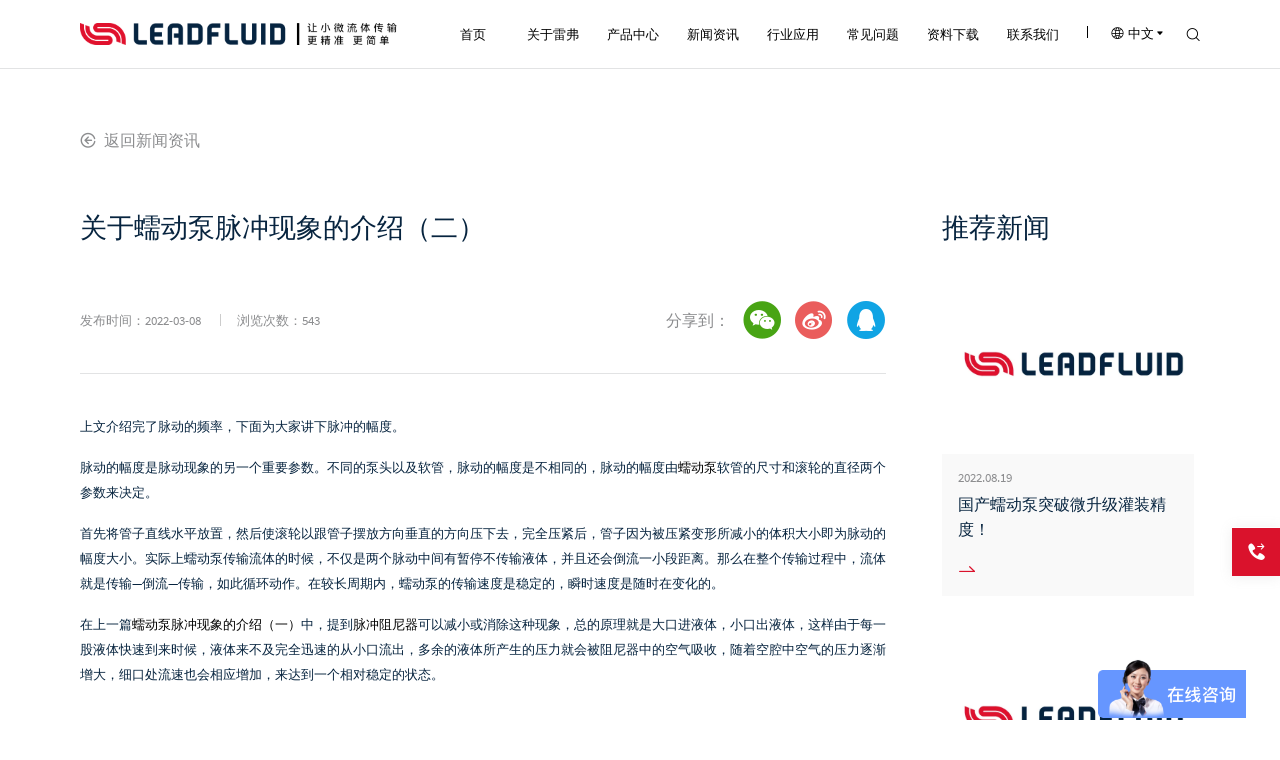

--- FILE ---
content_type: text/html
request_url: https://www.leadfluid.com.cn/news/industry/DEDE522.shtml
body_size: 32909
content:
<!DOCTYPE html>
<html lang="zh-CN">
<head>
<meta charset="UTF-8">
<title>关于蠕动泵脉冲现象的介绍（二）_行业新闻_蠕动泵-雷弗流体（保定）智能设备制造有限公司</title>
<meta name="keywords" content="" />
<meta name="description" content="上文介绍完了脉动的频率，下面为大家讲下脉冲的幅度。 脉动的幅度是脉动现象的另一个重要参数。不同的泵头以及软管，脉动的幅度是不相同的，脉动的幅度由 蠕动泵 软管的尺寸和"/>
<meta name="renderer" content="webkit">
<meta http-equiv="X-UA-Compatible" content="IE=edge,chrome=1">
<meta name="viewport" content="width=device-width,initial-scale=1,maximum-scale=1.0,user-scalable=no,shrink-to-fit=no">
<meta name="author" content="郑州网裕科技有限公司-http://www.internetyu.com/" />
<script>var currentChannel = '2023BTPLcKSpi2';</script><meta name="baidu-site-verification" content="codeva-ZCImBEjxQ4" />
<!-- css -->
 <link rel="shortcut icon" href="https://res.leadfluid.com.cn/template/pc/resource/images/leifu.ico" type="image/x-icon" />
<link rel="stylesheet" href="//at.alicdn.com/t/c/font_3488090_zy5f2gd6wxc.css" >
<link rel="stylesheet" href="https://res.leadfluid.com.cn/template/pc/resource/css/swiper.min.css" >
<link rel="stylesheet" href="https://res.leadfluid.com.cn/template/pc/resource/css/animate.min.css" />
<link rel="stylesheet" href="https://res.leadfluid.com.cn/template/pc/resource/css/style.css?v=13">
<!-- js -->
<script src="https://res.leadfluid.com.cn/template/pc/resource/js/jquery.min.js"></script>
<script src="https://res.leadfluid.com.cn/template/pc/resource/js/swiper.min.js"></script>
<script src="https://res.leadfluid.com.cn/template/pc/resource/js/wow.min.js"></script>
<script src="https://res.leadfluid.com.cn/template/pc/resource/js/layer/layer.js"></script>
<script src="https://res.leadfluid.com.cn/template/pc/resource/js/jquery.fancybox.js"></script>
<script src="https://res.leadfluid.com.cn/template/pc/resource/js/jquery.waypoints.min.js"></script>
<script src="https://res.leadfluid.com.cn/template/pc/resource/js/jquery.countup.min.js"></script>
<script src="https://res.leadfluid.com.cn/template/pc/resource/js/jquery.qrcode.min.js"></script>
<script src="https://res.leadfluid.com.cn/template/pc/resource/js/NavScroll.js"></script>
<script src="https://res.leadfluid.com.cn/template/pc/resource/js/common.js"></script>


<script>
var _hmt = _hmt || [];
(function() {
  var hm = document.createElement("script");
  hm.src = "https://hm.baidu.com/hm.js?799bacc17713fe31a9d152cca7c21c56";
  var s = document.getElementsByTagName("script")[0]; 
  s.parentNode.insertBefore(hm, s);
})();
</script>
	<script type="text/javascript" src="https://res.leadfluid.com.cn/template/pc/resource/js/front.js"></script>
	<script type="text/javascript">
		//统计浏览次数
		jQuery(document).ready(function($) {
		// 使用 jQuery $ 的代码
		Cms.viewCount("../../thtml/","DEDE522");
		Cms.likeCount("../../thtml/","DEDE522","read");
		});//end of ready
	</script>
</head>

<body>
<div class="wrap Nei-page News-xq">
<!-- header -->
<div class="header">
	<div class="container">
		<a href="/" class="logo"><img src="https://res.leadfluid.com.cn/template/pc/resource/images/logo.png" alt="蠕动泵-雷弗流体（保定）智能设备制造有限公司"></a>
		<div class="right">
			<div class="nav">
				<a href="/" class="item"><span>首页</span></a>
				   <a href="/about/profile/" class="item" id="channel_2023BTPJ6YtTl4" data-id="1"><span>关于雷弗</span></a>
				   <a href="/products/" class="item" id="channel_2023BTPKdDOA3x" data-id="2"><span>产品中心</span></a>
				   <a href="/news/leadfluid/" class="item" id="channel_2023BTPLcKSpi2" data-id="3"><span>新闻资讯</span></a>
				   <a href="/application/" class="item" id="channel_2023ELSDyAQGjz" data-id="4"><span>行业应用</span></a>
				   <a href="/problem/" class="item" id="channel_2023BTRPg3QXSd" ><span>常见问题</span></a>
				   <a href="/download/" class="item" id="channel_2023BTRQT2uMHb" data-id="6"><span>资料下载</span></a>
				   <a href="/contact_us/contact/" class="item" id="channel_2023BTRQ6Lf5QN" data-id="7"><span>联系我们</span></a>
			</div>
			
			<div class="other">
				<!-- <a href="tel:400-618-0877" class="tel"><i class="iconfont icon-dianhua"></i>400-618-0877</a> -->
				<div class="bot">
					<div class="lang"><i class="iconfont icon-diqiu"></i>中文 <i class="iconfont icon-xiala"></i>
						<div class="lang-box">
							<a href="https://leadfluid.com/" target="_blank">English</a>
						</div>
					</div>
					<div class="search"><i class="iconfont icon-search"></i></div>
				</div>
			</div>
		</div>
		<div class="nav-xs">
			<!-- <a href="400-618-0877" class="tel"><i class="iconfont icon-dianhua"></i>400-618-0877</a> -->
			<div class="menu">
				<div class="bars">
					<div class="bar"></div>
					<div class="bar"></div>
					<div class="bar"></div>
				</div>
			</div>
		</div>
	</div>
	<div class="submenu">
		  
			<div class="submenuItem" data-id="1">
				<div class="container">
					<div class="l">
						<h2>关于雷弗</h2>
						<div class="snav">
							
					   
							  <a href="/about/profile/">企业简介<i class="iconfont icon-next"></i></a>
							  <a href="/about/development/">发展历程<i class="iconfont icon-next"></i></a>
							  <a href="/about/honor/">企业荣誉<i class="iconfont icon-next"></i></a>
							  <a href="/about/culture/">企业文化<i class="iconfont icon-next"></i></a>
					  
						</div>
					</div>
					<div class="r"><img src="https://res.leadfluid.com.cn/res/column/2023719/2c91ba098a069ba9018a0b5eb7da000f.jpg" alt=""></div>
				</div>
			</div>
		
		  
			<div class="submenuItem" data-id="2">
				<div class="container">
					<div class="l">
						<h2>产品中心</h2>
						<div class="snav">
							
					   
							  <a href="/products/rdb/">蠕动泵<i class="iconfont icon-next"></i></a>
							  <a href="/products/wsrdb/">微升泵<i class="iconfont icon-next"></i></a>
							  <a href="/products/odm/">ODM蠕动泵<i class="iconfont icon-next"></i></a>
							  <a href="/products/zsb/">注射泵<i class="iconfont icon-next"></i></a>
							  <a href="/products/jyb/">挤压泵<i class="iconfont icon-next"></i></a>
							  <a href="/products/clb/">齿轮泵<i class="iconfont icon-next"></i></a>
							  <a href="/products/rdbbt/">蠕动泵泵头<i class="iconfont icon-next"></i></a>
							  <a href="/products/rdbrg/">蠕动泵软管<i class="iconfont icon-next"></i></a>
							  <a href="/products/rdbpj/">泵配件<i class="iconfont icon-next"></i></a>
					  
						</div>
					</div>
					<div class="r"><img src="https://res.leadfluid.com.cn/res/column/2023719/2c91ba098a069ba9018a0b6372b80010.jpg" alt=""></div>
				</div>
			</div>
		
		  
			<div class="submenuItem" data-id="3">
				<div class="container">
					<div class="l">
						<h2>新闻资讯</h2>
						<div class="snav">
							
					   
							  <a href="/news/leadfluid/">公司新闻<i class="iconfont icon-next"></i></a>
							  <a href="/news/industry/">行业新闻<i class="iconfont icon-next"></i></a>
							  <a href="/news/lfnk/">雷弗内刊<i class="iconfont icon-next"></i></a>
							  <a href="/news/video/">产品视频中心<i class="iconfont icon-next"></i></a>
							  <a href="/news/fcspzx/">风采视频中心<i class="iconfont icon-next"></i></a>
					  
						</div>
					</div>
					<div class="r"><img src="https://res.leadfluid.com.cn/res/column/2023711/2c91ba0989d936980189e37a92850013.jpg" alt=""></div>
				</div>
			</div>
		
		  
			<div class="submenuItem" data-id="4">
				<div class="container">
					<div class="l">
						<h2>行业应用</h2>
						<div class="snav">
							
					   
							  <a href="/application/pharmaceutical/">生物制药<i class="iconfont icon-next"></i></a>
							  <a href="/application/chemical/">化学化工<i class="iconfont icon-next"></i></a>
							  <a href="/application/food/">食品与饮料<i class="iconfont icon-next"></i></a>
							  <a href="/application/environmental/">环保及污水处理<i class="iconfont icon-next"></i></a>
							  <a href="/application/packaging/">印刷与包装<i class="iconfont icon-next"></i></a>
							  <a href="/application/medical/">医疗<i class="iconfont icon-next"></i></a>
					  
						</div>
					</div>
					<div class="r"><img src="https://res.leadfluid.com.cn/res/column/2023821/2c91ba098a069ba9018ab56b5dd60198.jpeg" alt=""></div>
				</div>
			</div>
		
		  
		  
			<div class="submenuItem" data-id="6">
				<div class="container">
					<div class="l">
						<h2>资料下载</h2>
						<div class="snav">
							
					   
							  <a href="/download/rdb/">蠕动泵<i class="iconfont icon-next"></i></a>
							  <a href="/download/wsrdb/">微升泵<i class="iconfont icon-next"></i></a>
							  <a href="/download/odmdzcp/">ODM蠕动泵<i class="iconfont icon-next"></i></a>
							  <a href="/download/zsb/">注射泵<i class="iconfont icon-next"></i></a>
							  <a href="/download/clb/">齿轮泵<i class="iconfont icon-next"></i></a>
							  <a href="/download/rdbbt/">蠕动泵泵头<i class="iconfont icon-next"></i></a>
							  <a href="/download/rdbrg/">蠕动泵软管<i class="iconfont icon-next"></i></a>
							  <a href="/download/bpj/">泵配件<i class="iconfont icon-next"></i></a>
					  
						</div>
					</div>
					<div class="r"><img src="https://res.leadfluid.com.cn/res/column/2023821/2c91ba098a069ba9018ab582a38a019a.jpg" alt=""></div>
				</div>
			</div>
		
		  
			<div class="submenuItem" data-id="7">
				<div class="container">
					<div class="l">
						<h2>联系我们</h2>
						<div class="snav">
							
					   
							  <a href="/contact_us/contact/">联系方式<i class="iconfont icon-next"></i></a>
							  <a href="/contact_us/recruitment/">招贤纳士<i class="iconfont icon-next"></i></a>
					  
						</div>
					</div>
					<div class="r"><img src="https://res.leadfluid.com.cn/res/column/2023719/2c91ba098a069ba9018a0bc7c0b00017.jpg" alt=""></div>
				</div>
			</div>
		
	</div>
	<div class="submenu-xs">
		<dl>
			<dt><a href="/">首页</a></dt>
		</dl>
		  
				<dl>
					<dt><a href="/about/profile/">关于雷弗</a><i class="iconfont icon-add"></i></dt>
					<dd>
						<a href="/about/profile/" class="item"><h2>企业简介</h2></a>
						<a href="/about/development/" class="item"><h2>发展历程</h2></a>
						<a href="/about/honor/" class="item"><h2>企业荣誉</h2></a>
						<a href="/about/culture/" class="item"><h2>企业文化</h2></a>
					</dd>
				</dl>
		
		  
				<dl>
					<dt><a href="/products/">产品中心</a><i class="iconfont icon-add"></i></dt>
					<dd>
						<a href="/products/rdb/" class="item"><h2>蠕动泵</h2></a>
						<a href="/products/wsrdb/" class="item"><h2>微升泵</h2></a>
						<a href="/products/odm/" class="item"><h2>ODM蠕动泵</h2></a>
						<a href="/products/zsb/" class="item"><h2>注射泵</h2></a>
						<a href="/products/jyb/" class="item"><h2>挤压泵</h2></a>
						<a href="/products/clb/" class="item"><h2>齿轮泵</h2></a>
						<a href="/products/rdbbt/" class="item"><h2>蠕动泵泵头</h2></a>
						<a href="/products/rdbrg/" class="item"><h2>蠕动泵软管</h2></a>
						<a href="/products/rdbpj/" class="item"><h2>泵配件</h2></a>
					</dd>
				</dl>
		
		  
				<dl>
					<dt><a href="/news/leadfluid/">新闻资讯</a><i class="iconfont icon-add"></i></dt>
					<dd>
						<a href="/news/leadfluid/" class="item"><h2>公司新闻</h2></a>
						<a href="/news/industry/" class="item"><h2>行业新闻</h2></a>
						<a href="/news/lfnk/" class="item"><h2>雷弗内刊</h2></a>
						<a href="/news/video/" class="item"><h2>产品视频中心</h2></a>
						<a href="/news/fcspzx/" class="item"><h2>风采视频中心</h2></a>
					</dd>
				</dl>
		
		  
				<dl>
					<dt><a href="/application/">行业应用</a><i class="iconfont icon-add"></i></dt>
					<dd>
						<a href="/application/pharmaceutical/" class="item"><h2>生物制药</h2></a>
						<a href="/application/chemical/" class="item"><h2>化学化工</h2></a>
						<a href="/application/food/" class="item"><h2>食品与饮料</h2></a>
						<a href="/application/environmental/" class="item"><h2>环保及污水处理</h2></a>
						<a href="/application/packaging/" class="item"><h2>印刷与包装</h2></a>
						<a href="/application/medical/" class="item"><h2>医疗</h2></a>
					</dd>
				</dl>
		
		  
				<dl>
					<dt><a href="/problem/">常见问题</a></dt>
				</dl>
		
		  
				<dl>
					<dt><a href="/download/">资料下载</a><i class="iconfont icon-add"></i></dt>
					<dd>
						<a href="/download/rdb/" class="item"><h2>蠕动泵</h2></a>
						<a href="/download/wsrdb/" class="item"><h2>微升泵</h2></a>
						<a href="/download/odmdzcp/" class="item"><h2>ODM蠕动泵</h2></a>
						<a href="/download/zsb/" class="item"><h2>注射泵</h2></a>
						<a href="/download/clb/" class="item"><h2>齿轮泵</h2></a>
						<a href="/download/rdbbt/" class="item"><h2>蠕动泵泵头</h2></a>
						<a href="/download/rdbrg/" class="item"><h2>蠕动泵软管</h2></a>
						<a href="/download/bpj/" class="item"><h2>泵配件</h2></a>
					</dd>
				</dl>
		
		  
				<dl>
					<dt><a href="/contact_us/contact/">联系我们</a><i class="iconfont icon-add"></i></dt>
					<dd>
						<a href="/contact_us/contact/" class="item"><h2>联系方式</h2></a>
						<a href="/contact_us/recruitment/" class="item"><h2>招贤纳士</h2></a>
					</dd>
				</dl>
		
	</div>
</div>
<form action="/thtml/search.thtml" name="seachForm" id="seachForm"  >
<input type=hidden name=siteId id=siteId value="1627565852977139712"/>
<input type="hidden" name="range_channel" id="range_channel" value="">
<div class="searchBox">
	<div class="container">
		<div class="box">
			<input type="text" id="search" name="q" placeholder="请输入搜索内容">
			<a class="search-btn btnSearch1 fr" href="javascript:search();"><i class="iconfont icon-search"></i></a>
		</div>
		<div class="cl"></div>
	</div>
</div>
</form>
    <script>
		function search(){
			var qv = $('#search').val();
			var siteId = $('#siteId').val();
			if($.trim(qv)!='' && $.trim(qv)!='请输入您要搜索的内容'){
				$("#seachForm").submit();
			}
		}
	</script>
<div class="cover"></div>
<div class="cover1"></div>
<script>
	$(function (){
		let screenWidth = $(window).width()
		//滚动事件
		$(window).scroll(function(){
			$(".searchBox").stop().slideUp();
			if(screenWidth<991){
				$(".header .menu").removeClass("active");
				$(".header .submenu-xs").stop().slideUp();
				$(".cover").stop().fadeOut()
			}
		});
		//下拉菜单
		$(".header .nav a").mouseenter(function (){
			let id = $(this).data("id");
			if(id){
				$(".header .submenu .submenuItem[data-id=" + id + "]").stop().slideDown().siblings(".submenuItem").stop().hide();
				$('.cover').stop().fadeIn()
				$(".searchBox").stop().slideUp()
			}else{
				$(".header .submenu .submenuItem").stop().slideUp();
				$('.cover').stop().fadeOut()
			}
		})
		$(".header,.header .submenu").mouseleave(function (){
			$(".header .submenu .submenuItem").stop().slideUp();
			if(screenWidth>991){
				$('.cover').stop().fadeOut()
			}
		})
		$(".productItem .snav a").hover(function(){
			let img = $(this).attr('data-img')
			$(".productItem .r img").attr('src',img)
		})
		//移动端手机菜单
		$(".header .menu").click(function (){
			if($('.header .menu').hasClass('active')){
				$(this).removeClass('active')
				$(".header .submenu-xs").stop().slideUp();
				$(".cover").stop().fadeOut()
			}else{
				$(this).addClass('active')
				$(".header .submenu-xs").stop().slideDown();
				$(".cover").stop().fadeIn()
			}
		})
		$('.submenu-xs dl .icon-add').on("click",function(e){
			if($(this).parents("dl").find("dd").length > 0){
				if($(this).hasClass("active")){
					$(this).removeClass("active");
					$(this).parents("dl").find("dd").stop(true,true).slideUp();
					$(this).parents("dl").siblings("dl").find("dd").stop(true,true).slideUp();
					$(this).parents("dl").siblings("dl").find(".icon-add").removeClass("active");
				}else{
					$(this).addClass("active");
					$(this).parents("dl").find("dd").stop(true,true).slideDown();
					$(this).parents("dl").siblings("dl").find("dd").stop(true,true).slideUp();
					$(this).parents("dl").siblings("dl").find(".icon-add").removeClass("active");
				}
			}
		})
		//监听屏幕变化
		$(window).resize(function (){
			screenWidth = $(window).width()
			$(".header .menu").removeClass("active");
			$(".cover").stop().fadeOut()
			if(screenWidth<991){
				$(".header .submenu-xs,.searchBox,.header .nav").stop().hide();
			}else{
				let p = $(this).scrollTop();
				$(".header .nav").stop().show();
				if(p==0){
					$(".header").removeClass('white');
				}
			}
		})
		//搜索
		$(".header .search").on('click',function (e){
			e.stopPropagation();
			$(".searchBox").stop().slideToggle();
		})
		//语种选择
		$(".header .lang").on('mouseenter',function(){
			$(".header .lang-box").stop().slideDown();
		}).on('mouseleave',function(){
			$(".header .lang-box").stop().slideUp();
		});
	});
</script>
    <div class="main">
        <div class="content">
            <div class="container">
				  <a href="/news/industry/" class="back"><i class="iconfont icon-back"></i>返回新闻资讯</a>
                <div class="box">
                    <div class="left">
                        <div class="title-box">
                            <h2>关于蠕动泵脉冲现象的介绍（二）</h2>
                            <div class="other">
                                <div class="txt">
                                    <span>发布时间：2022-03-08</span>
                                     
                                    <span>浏览次数：<em id="views"></em></span>
                                </div>
                                <div class="share">
                                    分享到：
                                    <a class="icon wechat iconfont icon-wechat1" href="javascript:shareTo('weixin')"></a>
                                    <a class="icon weibo iconfont icon-weibo1" href="javascript:shareTo('weibo')"></a>
                                    <a class="icon qq iconfont icon-qq" href="javascript:shareTo('qq')"></a>
                                </div>
                            </div>
                        </div>
                        <div class="con">
                             <div> 
 <span style="font-size:16px;">上文介绍完了脉动的频率，下面为大家讲下脉冲的幅度。</span>
</div> 
<div> 
 <span style="font-size:16px;">脉动的幅度是脉动现象的另一个重要参数。不同的泵头以及软管，脉动的幅度是不相同的，脉动的幅度由<a href="https://www.leadfluid.com.cn/parts/196.html">蠕动泵</a>软管的尺寸和滚轮的直径两个参数来决定。</span>
</div> 
<div> 
 <span style="font-size:16px;">首先将管子直线水平放置，然后使滚轮以跟管子摆放方向垂直的方向压下去，完全压紧后，管子因为被压紧变形所减小的体积大小即为脉动的幅度大小。实际上蠕动泵传输流体的时候，不仅是两个脉动中间有暂停不传输液体，并且还会倒流一小段距离。那么在整个传输过程中，流体就是传输―倒流―传输，如此循环动作。在较长周期内，蠕动泵的传输速度是稳定的，瞬时速度是随时在变化的。</span>
</div> 
<div> 
 <span style="font-size:16px;">在上一篇<a href="https://www.leadfluid.com.cn/news_2/521.html">蠕动泵脉冲现象的介绍（一）</a>中，提到<a href="https://www.leadfluid.com.cn/parts/196.html">脉冲阻尼器</a>可以减小或消除这种现象，总的原理就是大口进液体，小口出液体，这样由于每一股液体快速到来时候，液体来不及完全迅速的从小口流出，多余的液体所产生的压力就会被阻尼器中的空气吸收，随着空腔中空气的压力逐渐增大，细口处流速也会相应增加，来达到一个相对稳定的状态。</span>
</div> 
<div>
  &nbsp;
</div> 
<div> 
 <span style="font-size:16px;">为什么这样可以减小脉动</span>
</div> 
<div> 
 <span style="font-size:16px;">因为从原理上讲，在所有管路状态不变的情况下，只要空腔里的空气压力保证绝对稳定，那么出口处流速就会绝对稳定，如果空腔的体积远大于脉动的幅度，那么在单次脉动到来时候，对阻尼器空腔空气的压力的影响就会很小，这样空腔的相对压力就会在一个很小的波动下保证相对稳定，那么细口处的流速也会只是有个很小的波动。因为脉动阻尼器不可能无限制大，所以流体的波动肯定会存在，但是倒流的现象已经消除了。</span>
</div> 
<div style="text-align: center;"> 
 <span style="font-size:16px;"><img alt="阻尼器照片" src="https://res.leadfluid.com.cn/res/uploads/220308/1-22030Q01P6235.jpg" style="width: 400px; height: 225px;" title="关于蠕动泵脉冲现象的介绍（二）"></span>
</div> 
<div> 
 <span style="font-size:16px;">脉动阻尼器的条件限制</span>
</div> 
<div> 
 <span style="font-size:16px;">一、传输的流体必须可以接触空气。</span>
</div> 
<div> 
 <span style="font-size:16px;">二、阻尼器的体积要与流速相兼容，即空腔大小要与脉动幅度保证合适的比例。</span>
</div> 
<div> 
 <span style="font-size:16px;">这要根据对流速稳定性的要求来决定。同一个脉动阻尼器并不能适应所有流速，而只是对一个很窄的流速区间有较好的缓冲作用。因此如果液体传输涉及到一个较宽的流速区间并且都要明显的减小流速的脉动，那么光靠脉动阻尼器是实现不了的，可以想象一下，如果流速过低，那么脉动阻尼器空腔不能产生稳定的压力，就不能很好的减小脉动；如果流速过快，脉动是可以明显减小，但是由于细口想要增加流速，腔内压力就需要成倍增加，而蠕动泵本身是一个低压类的泵型，一般工作压力不超过0.15Mpa，并且长期处于临界压力下，软管的寿命会明显降低，所以在使用上应当综合考虑。另外在使用脉动阻尼器后，泵停机时，因为空腔内存在压力，出口还是会持续出液体，直到腔内压力减小至跟外界压力相同的程度。</span>
</div> 
<div>
  &nbsp;
</div> 
<div> 
 <span style="font-size:16px;">注意事项</span>
</div> 
<div> 
 <span style="font-size:16px;">1、使用蠕动泵管时，要把软管贴合在泵头内部，避免出现管子被拉伤。</span>
</div> 
<div> 
 <span style="font-size:16px;">2、在使用前，对泵头和软管接触面进行清理，保证光洁性。</span>
</div> 
<div> 
 <span style="font-size:16px;">3、使用前需要对输送的液体进行检查，看是否具有腐蚀等特性，与什么材质会发生反应。</span>
</div> 
<div> 
 <span style="font-size:16px;">4、存放环境应该是密封环境，以阴凉环境为主，能有效的防止日光暴晒与雨淋。</span>
</div> 
<div> 
 <span style="font-size:16px;">5、避免和化学药剂放在一起，尤其是化工等行业，这样可以避免造成一些损失。</span>
</div> 
<div> 
 <span style="font-size:16px;">6、存放的蠕动泵软管可放在原包装里面，有卡盘的卡住，良好的保存，才能更好的使用。</span>
</div>
                        </div>
						<div class="relevant">
									<a href="../../news/industry/DEDE524.shtml" title="关于蠕动泵脉冲现象的介绍（三）"><span>上一篇：</span><span class="tt">关于蠕动泵脉冲现象的介绍（三）</span></a>
									<a href="../../news/industry/DEDE521.shtml" title="关于蠕动泵脉冲现象的介绍（一）"><span>下一篇：</span><span class="tt">关于蠕动泵脉冲现象的介绍（一）</span></a>
						</div>
                        <div class="product">
		<div class="title">产品推荐</div>
		<ul class="product-list">
			<li class="hot">
				<a href="/products/92.shtml" target="_blank">
					<div class="img"><img src="https://res.leadfluid.com.cn/res/product/productCatPic/2023823/2c91ba098a069ba9018a1fe530c90039.jpg" alt=""></div>
					<div class="text">
						<h4>#工业型蠕动泵</h4>
						<h2>WG600S</h2>
						<h3>参考流量：0.4～13.2L /min</h3>
						<p>WG600S工业调速型蠕动泵，适用于工业场所大流量传输液体。直流无刷电机驱动，免维护，动力更强劲；具有启停、正反转、全速、调速、状态记忆等基本功能；可级联双泵头。RS485通讯，兼容Modbus协议，更易于与其他控制设备如计算机、人机界面、PLC等连接。</p>
					</div>
				</a>
			</li>
			<li class="hot">
				<a href="/products/89.shtml" target="_blank">
					<div class="img"><img src="https://res.leadfluid.com.cn/res/product/productCatPic/2023822/2c91ba098a069ba9018a1c013925001e.jpg" alt=""></div>
					<div class="text">
						<h4>#调速型蠕动泵</h4>
						<h2>WT300S（v3）</h2>
						
						<p>WT300S调速型蠕动泵是雷弗根据市场需求在原有WT300S的基础上推出的升级新品。产品
使用cortex m3内核处理器，运行速度更快，设备转速精度更高。显示由数码管升级为液晶显
示，中英文显示,更加直观。新增缓停功能，让设备运行更可靠，RS485通讯在MODBUS基础上
增加更多的设定，适应不同通讯设备要求WT300S调速型蠕动泵还可外接热敏打印机，打印设
备的运行参数等信息。可以从控制面板上自动切换外部模拟量调速信号类型（电压或电流），
更加方便快捷。</p>
					</div>
				</a>
			</li>
		</ul>
	</div>
	 
                    </div>
                    <div class="right">
	<div class="title">推荐新闻</div>
	<ul class="news-list">
		<li>
			<a href="/news/leadfluid/DEDE586.shtml">
				<div class="img"><img src="https://res.leadfluid.com.cn/res/leadfluid/202381/2c91ba09889e07f30189af8506f201c3.jpg" alt=""></div>
				<div class="text">
					<h4>2022.08.19</h4>
					<h3>国产蠕动泵突破微升级灌装精度！</h3>
					<i class="iconfont icon-arrow"></i>
				</div>
			</a>
		</li>
		<li>
			<a href="/news/leadfluid/DEDE581.shtml">
				<div class="img"><img src="https://res.leadfluid.com.cn/res/leadfluid/202381/2c91ba09889e07f30189af861c3a01c5.jpg" alt=""></div>
				<div class="text">
					<h4>2022.07.15</h4>
					<h3>雷弗新品蠕动泵强势来袭！！！</h3>
					<i class="iconfont icon-arrow"></i>
				</div>
			</a>
		</li>
	</ul>
</div>
 
                </div>
            </div>
        </div>
    </div>
<!--footer-->
<div class="footer">
    <div class="top">
        <div class="container">
            <a href="/" class="logo"><img src="https://res.leadfluid.com.cn/template/pc/resource/images/logo.png" alt=""></a>
            <div class="tel"><i class="iconfont icon-dianhuajianpantianchong"></i>400-618-0877</div>
        </div>
    </div>
    <div class="center">
        <div class="container">
            <div class="contact">
                <h2>雷弗流体（保定）智能设备制造有限公司</h2>
                <!--<p>传真：0312-3250677-804</p>-->
                <p>邮箱：master@leadfluid.com</p>
                <p>地址：河北省保定市徐水区徐水经济开发区阳光大街装备制造东园1号-11</p>
                <ul class="qr">
                    <li>
                        <img src="https://res.leadfluid.com.cn/template/pc/resource/images/qr1.jpg" alt="">
                        <p>微信公众号</p>
                    </li>
                    <li>
                        <img src="https://res.leadfluid.com.cn/template/pc/resource/images/qr2.jpg" alt="">
                        <p>雷弗云泵</p>
                    </li>
                </ul>
            </div>
            <div class="nav">
                <dl>
                    <dt><a href="/about/profile/">关于雷弗</a></dt>
                    <dd><a href="/about/profile/">企业简介</a></dd>
                    <dd><a href="/about/development/">发展历程</a></dd>
                    <dd><a href="/about/honor/">企业荣誉</a></dd>
                    <dd><a href="/about/culture/">企业文化</a></dd>
                </dl>
                <dl>
                    <dt><a href="/products/">产品中心</a></dt>
                    <dd><a href="/products/rdb/">蠕动泵</a></dd>
                    <dd><a href="/products/wsrdb/">微升泵</a></dd>
                    <dd><a href="/products/odm/">ODM蠕动泵</a></dd>
                    <dd><a href="/products/zsb/">注射泵</a></dd>
                    <dd><a href="/products/jyb/">挤压泵</a></dd>
                    <dd><a href="/products/clb/">齿轮泵</a></dd>
                    <dd><a href="/products/rdbbt/">蠕动泵泵头</a></dd>
                    <dd><a href="/products/rdbrg/">蠕动泵软管</a></dd>
                    <dd><a href="/products/rdbpj/">泵配件</a></dd>
                </dl>
                <dl>
                    <dt><a href="/news/leadfluid/">新闻资讯</a></dt>
                    <dd><a href="/news/leadfluid/">公司新闻</a></dd>
                    <dd><a href="/news/industry/">行业新闻</a></dd>
                    <dd><a href="/news/lfnk/">雷弗内刊</a></dd>
                    <dd><a href="/news/video/">产品视频中心</a></dd>
                    <dd><a href="/news/fcspzx/">风采视频中心</a></dd>
                </dl>
                <dl>
                    <dt><a href="/application/">行业应用</a></dt>
                    <dd><a href="/application/pharmaceutical/">生物制药</a></dd>
                    <dd><a href="/application/chemical/">化学化工</a></dd>
                    <dd><a href="/application/food/">食品与饮料</a></dd>
                    <dd><a href="/application/environmental/">环保及污水处理</a></dd>
                    <dd><a href="/application/packaging/">印刷与包装</a></dd>
                    <dd><a href="/application/medical/">医疗</a></dd>
                </dl>
                <dl>
                    <dt><a href="/problem/">常见问题</a></dt>
                </dl>
                <dl>
                    <dt><a href="/download/">资料下载</a></dt>
                    <dd><a href="/download/rdb/">蠕动泵</a></dd>
                    <dd><a href="/download/wsrdb/">微升泵</a></dd>
                    <dd><a href="/download/odmdzcp/">ODM蠕动泵</a></dd>
                    <dd><a href="/download/zsb/">注射泵</a></dd>
                    <dd><a href="/download/clb/">齿轮泵</a></dd>
                    <dd><a href="/download/rdbbt/">蠕动泵泵头</a></dd>
                    <dd><a href="/download/rdbrg/">蠕动泵软管</a></dd>
                    <dd><a href="/download/bpj/">泵配件</a></dd>
                </dl>
                <dl>
                    <dt><a href="/contact_us/contact/">联系我们</a></dt>
                    <dd><a href="/contact_us/contact/">联系方式</a></dd>
                    <dd><a href="/contact_us/recruitment/">招贤纳士</a></dd>
                </dl>
            </div>
            </div>
        </div>
   
    <div class="bottom">
        <div class="container">
            <div class="copyright">Copyright © 2025 雷弗流体（保定）智能设备制造有限公司 版权所有 网站备案号：<a href="http://beian.miit.gov.cn" target="_blank" style="color: #fff;">冀ICP备2025107674号-2</a></div>
            <ul class="bnav">
                <li><a href="/flfg/">法律条款</a></li>
                <li><a href="/siteMap/">网站地图</a></li>
            </ul>
        </div>
    </div>
	 
</div>
<div class="fixed-right lg-display">
    <!--<a class="item onlineMes" href="javascript:;">
        <div class="icon"><i class="iconfont icon-kefu"></i></div>
        <span>在线沟通</span>
    </a>-->
    <a class="item tel" href="tel:400-618-0877"><div class="icon"><i class="iconfont icon-dianhua"></i></div><span>400-618-0877</span></a>
    <div class="item goTop"><div class="icon"><i class="iconfont icon-top"></i></div></div>
</div>
<script>
    //返回顶部
    $(window).scroll(function(e){
        p = $(this).scrollTop();
        if(p>500){//向下滚
            $(".goTop").show();
        }else{//向上滚
            $(".goTop").hide();
        }
    });
    $(".goTop").click(function(){
        $('html , body').animate({scrollTop: 0},'slow');
    });
</script> </div>
<!--wrap-->
</body>
</html>


--- FILE ---
content_type: text/css
request_url: https://at.alicdn.com/t/c/font_3488090_zy5f2gd6wxc.css
body_size: 442
content:
@font-face {
  font-family: "iconfont"; /* Project id 3488090 */
  src: url('//at.alicdn.com/t/c/font_3488090_zy5f2gd6wxc.woff2?t=1681354105400') format('woff2'),
       url('//at.alicdn.com/t/c/font_3488090_zy5f2gd6wxc.woff?t=1681354105400') format('woff'),
       url('//at.alicdn.com/t/c/font_3488090_zy5f2gd6wxc.ttf?t=1681354105400') format('truetype');
}

.iconfont {
  font-family: "iconfont" !important;
  font-size: 16px;
  font-style: normal;
  -webkit-font-smoothing: antialiased;
  -moz-osx-font-smoothing: grayscale;
}

.icon-yiliao:before {
  content: "\e617";
}

.icon-yinshua:before {
  content: "\e622";
}

.icon-huaxue:before {
  content: "\e63e";
}

.icon-yinliao:before {
  content: "\e691";
}

.icon-drug:before {
  content: "\e88a";
}

.icon-wushui:before {
  content: "\e7d7";
}

.icon-bofang1:before {
  content: "\e610";
}

.icon-select:before {
  content: "\e614";
}

.icon-filter:before {
  content: "\e6b3";
}

.icon-date:before {
  content: "\e666";
}

.icon-look:before {
  content: "\e653";
}

.icon-biezhen:before {
  content: "\e8a7";
}

.icon-add:before {
  content: "\e665";
}

.icon-minus:before {
  content: "\e67a";
}

.icon-top:before {
  content: "\e6a2";
}

.icon-kefu:before {
  content: "\e62d";
}

.icon-dingwei:before {
  content: "\e627";
}

.icon-shengchanli:before {
  content: "\e95c";
}

.icon-download:before {
  content: "\e616";
}

.icon-prev:before {
  content: "\e6a3";
}

.icon-quanqiu:before {
  content: "\e6f9";
}

.icon-ai:before {
  content: "\e95a";
}

.icon-qq:before {
  content: "\e656";
}

.icon-chuangxin:before {
  content: "\e7ad";
}

.icon-yanfa:before {
  content: "\e958";
}

.icon-jiangbei:before {
  content: "\e959";
}

.icon-xiala1:before {
  content: "\e625";
}

.icon-wechat1:before {
  content: "\e655";
}

.icon-weibo1:before {
  content: "\e60a";
}

.icon-back:before {
  content: "\e650";
}

.icon-arrow1:before {
  content: "\e777";
}

.icon-dianhua:before {
  content: "\e6bc";
}

.icon-next:before {
  content: "\e95b";
}

.icon-home1:before {
  content: "\e751";
}

.icon-position-right:before {
  content: "\e6a5";
}

.icon-chengxin:before {
  content: "\e63c";
}

.icon-zhuanzhu:before {
  content: "\e619";
}

.icon-zhuanye:before {
  content: "\e7ca";
}

.icon-dianhuajianpantianchong:before {
  content: "\e679";
}

.icon-bofang:before {
  content: "\e87c";
}

.icon-zhihuihuanbao_xunjianguanli:before {
  content: "\e624";
}

.icon-zhihuicanyin:before {
  content: "\e654";
}

.icon-yaoxiang:before {
  content: "\e812";
}

.icon-yaowan:before {
  content: "\e818";
}

.icon-yunshiyanshi:before {
  content: "\e605";
}

.icon-a-08xianweijing:before {
  content: "\e683";
}

.icon-diqiu:before {
  content: "\e642";
}

.icon-guanbi:before {
  content: "\e607";
}

.icon-mouse:before {
  content: "\e726";
}

.icon-caidan:before {
  content: "\e630";
}

.icon-xiala:before {
  content: "\e74e";
}

.icon-search:before {
  content: "\e696";
}

.icon-arrow:before {
  content: "\e600";
}



--- FILE ---
content_type: text/css
request_url: https://res.leadfluid.com.cn/template/pc/resource/css/style.css?v=13
body_size: 108514
content:
@charset "UTF-8";
*, *:before, *:after { box-sizing: border-box; outline: none; word-wrap: break-word; }

html, body, h1, h2, h3, h4, h5, h6, hr, p, iframe, dl, dt, dd, ul, ol, li, pre, form, button, input, textarea, th, td, fieldset { margin: 0; padding: 0; font-weight: normal; -webkit-tap-highlight-color: transparent; }

ul, ol, dl { list-style-type: none; }

html, body { *position: static; width: 100%; background: #fff; font: 16px/1.1 "SourceSansPro-Regular", Microsoft YaHei, system-ui, -apple-system, Heiti SC ,tahoma, arial, Hiragino Sans GB, "\5B8B\4F53",sans-serif; color: #000; -webkit-font-smoothing: antialiased; -moz-osx-font-smoothing: grayscale; -webkit-text-size-adjust: 100%; -ms-text-size-adjust: 100%; }

address, caption, cite, code, dfn, em, th, var { font-style: normal; font-weight: 400; }

input, button, textarea, select, optgroup, option { font-family: inherit; font-size: inherit; font-style: inherit; font-weight: inherit; }

input, button { overflow: visible; vertical-align: middle; outline: none; }

a { text-decoration: none; cursor: pointer; -webkit-tap-highlight-color: transparent; -webkit-transition: all .5s ease; transition: all .5s ease; color: #000; }

a:hover, a:focus, a:active { text-decoration: none; outline: none; }

b, i { font-weight: normal; font-style: normal; }

sub, sup { vertical-align: baseline; }

button, input[type="button"], input[type="submit"] { line-height: normal !important; }

img { max-width: 100%; border: 0; object-fit: cover; display: block; -webkit-user-drag: none; }

a img { -webkit-transition: all .5s ease; transition: all .5s ease; }

input, textarea { border: 0; background: none; outline: none; resize: none; }

input[type="number"]::-webkit-inner-spin-button, input[type="number"]::-webkit-outer-spin-button { height: auto; }

input[type="search"] { -webkit-appearance: textfield; -webkit-box-sizing: content-box; box-sizing: content-box; }

input[type="search"]::-webkit-search-cancel-button, input[type="search"]::-webkit-search-decoration { -webkit-appearance: none; }

input[type="text"], input[type="tel"], input[type="button"], input[type="submit"], input[type="reset"], input[type="password"], input[type="email"], textarea { -webkit-appearance: none; border-radius: 0; -webkit-tap-highlight-color: transparent; }

input::-webkit-outer-spin-button, input::-webkit-inner-spin-button { -webkit-appearance: none !important; margin: 0; }

input::-moz-placeholder, textarea::-moz-placeholder { color: #bbb; }

input:-ms-input-placeholder, textarea:-ms-input-placeholder { color: #bbb; }

input::-webkit-input-placeholder, textarea::-webkit-input-placeholder { color: #bbb; }

.cover, .cover1 { width: 100%; height: 100%; position: fixed; left: 0; right: 0; top: 0; bottom: 0; background: rgba(0, 0, 0, 0.5); display: none; z-index: 24; }

.cl:after, .clearfix:after { content: ""; display: block; height: 0; clear: both; visibility: hidden; }

.cl, .clearfix { zoom: 1; }

.fl { float: left !important; }

.fr { float: right !important; }

.xs-display { display: none !important; }

/*fonts*/
@font-face { font-family: "SourceSansPro-Regular"; src: url("../fonts/SourceSansPro-Regular.woff2") format("woff2"), url("../fonts/SourceSansPro-Regular.woff") format("woff"); font-weight: normal; font-style: normal; }

@font-face { font-family: "BebasNeue"; src: url("../fonts/BebasNeue.otf") format("opentype"); font-weight: normal; font-style: normal; }

@-webkit-keyframes animate-cloud { from { background-position: 1920px 100%; }
  to { background-position: 0 100%; } }

@keyframes animate-cloud { from { background-position: 1920px 100%; }
  to { background-position: 0 100%; } }

@keyframes animate-dingwei { 0% { transform: translateY(0); }
  50% { transform: translateY(-px2rem(10)); }
  100% { transform: translateY(0); } }

@keyframes mouseMove { 0% { transform: translate(0, -px2rem(10)); }
  100% { transform: translate(0, px2rem(10)); } }

/* IE低版本提示 */
.pageTips { width: 100%; height: 100%; background: #f8f8f8; position: fixed; left: 0; top: 0; z-index: 1000; }

.pageTips .con { width: 660px; position: absolute; left: 50%; top: 50%; transform: translate(-50%, -50%); }

.pageTips .con svg { width: 100px; height: 100px; margin: 0 auto; fill: orangered; display: block; }

.pageTips .con .msg { font-size: 18px; line-height: 36px; padding-top: 0.1rem; color: #000; }

.container { width: 87.5%; margin: 0 auto; position: relative; transition: all .5s; }

.shareWx-box { text-align: center; }

.shareWx-box .url_img { margin: 0.15rem auto 0.1rem; }

.shareWx-box p { font-size: 14px; }

/* header */
.header { width: 100%; height: auto; background: #fff; position: sticky; top: 0; z-index: 25; transition: all .5s; }

.header .container { display: flex; align-items: center; justify-content: space-between; position: relative; z-index: 1; }

.header .logo { width: 4rem; }

.header .logo img { width: 100%; object-fit: inherit; }

.header .right { display: flex; }

.header .right .nav { display: flex; align-items: center; }

.header .right .nav .item { width: 0.95rem; height: 0.85rem; line-height: 0.85rem; font-size: 0.16rem; margin-left: 0.05rem; position: relative; text-align: center; display: block; }

.header .right .nav .item span { position: relative; z-index: 1; }

.header .right .nav .item:after { content: ""; width: 100%; height: 0; background: #DA122C; position: absolute; left: 0; top: 0; right: 0; margin: auto; transition: all .5s; }

.header .right .nav .item:hover, .header .right .nav .item.active { color: #fff; }

.header .right .nav .item:hover:after, .header .right .nav .item.active:after { height: 100%; }

.header .right .other { display: flex; position: relative; align-items: center; margin-left: 0.2rem; text-align: right; }

.header .right .other .tel { font-size: 0.18rem; font-weight: bold; color: #DA122C; }

.header .right .other .tel i { font-size: 0.18rem; margin-right: 0.05rem; }

.header .right .other .bot { display: flex; position: relative; padding-left: 0.3rem; }

.header .right .other .bot:before { content: ""; width: 1px; height: 0.15rem; background: #000; position: absolute; left: 0; top: 0.01rem; }

.header .right .other .bot .lang { font-size: 0.16rem; transition: all .5s; position: relative; }

.header .right .other .bot .lang i { font-size: 0.16rem; }

.header .right .other .bot .lang .icon-diqiu { margin-right: 0.05rem; }

.header .right .other .bot .lang .lang-box { width: 1rem; position: absolute; right: -0.1rem; top: 0.25rem; z-index: 5; padding: 0.05rem; box-shadow: 0 1px 0.05rem #ccc; background: #fff; border: 1px solid #eee; text-align: center; display: none; }

.header .right .other .bot .lang .lang-box a { font-size: 0.14rem; display: block; margin: 0.15rem 0; }

.header .right .other .bot .lang .lang-box a:hover { color: #DA122C; }

.header .right .other .bot .search { margin-left: 0.2rem; cursor: pointer; }

.header .right .other .bot .search i { font-size: 0.18rem; }

.header .submenu { width: 100%; height: auto; overflow: hidden; position: absolute; transition: all .4s; z-index: 0; border-top: 1px solid #E2E3E4; }

.header .submenu .container { height: auto; overflow: hidden; padding: 0.6rem 6.25%; display: block; }

.header .submenu .l { width: 50%; float: left; position: relative; z-index: 1; padding-right: 0.35rem; }

.header .submenu .l h2 { font-size: 0.32rem; color: #07243F; margin-bottom: 0.45rem; }

.header .submenu .l .snav { height: auto; display: flex; flex-wrap: wrap; }

.header .submenu .l .snav a { width: 50%; font-size: 0.16rem; line-height: 0.36rem; color: #000; display: block; position: relative; padding-left: 0.22rem; margin-bottom: 0.15rem; }

.header .submenu .l .snav a i { font-size: 0.14rem; margin-left: 0.05rem; color: #8C8D8F; transition: all .5s; }

.header .submenu .l .snav a:before { content: ""; width: 0.12rem; height: 0.12rem; border: 0.04rem solid #DA122C; position: absolute; left: 0; top: 0.12rem; transition: all .5s; }

.header .submenu .l .snav a:hover { color: #DA122C; }

.header .submenu .l .snav a:hover i { color: #DA122C; margin-left: 0.1rem; }

.header .submenu .l .snav a:hover:before { transform: rotate(45deg); }

.header .submenu .r { width: 50%; padding-left: 4%; float: right; position: relative; z-index: 1; }

.header .submenu .r img { width: 100%; max-height: 4rem; }

.header .submenu:before { content: ""; width: 50%; height: 100%; background: #fff; position: absolute; left: 0; top: 0; }

.header .submenu:after { content: ""; width: 50%; height: 100%; background: #f9f9f9; position: absolute; right: 0; top: 0; }

.header .submenu .submenuItem { display: none; }

.header .submenu-xs { display: none; }

.header .nav-xs { display: none; }

.searchBox { width: 100%; height: auto; overflow: hidden; position: fixed; top: 0.85rem; display: none; z-index: 88; }

.searchBox .box { height: auto; width: 3.5rem; padding: 0.1rem 0; background: rgba(0, 0, 0, 0.5); float: right; }

.searchBox .box input { width: 90%; height: 0.4rem; padding: 0 0.2rem; font-size: 0.15rem; color: #fff; float: left; }

.searchBox .box .search-btn { width: 10%; display: block; float: right; }

.searchBox .box .search-btn i { font-size: 0.16rem; color: rgba(255, 255, 255, 0.5); line-height: 0.4rem; }

/* footer */
.footer { height: auto; overflow: hidden; background: url(..//images/footer-bg.jpg) no-repeat center/cover; border-top: 0.1rem solid #DA122C; }

.footer .container { display: flex; justify-content: space-between; }

.footer .top { padding: 0.7rem 0 0.55rem; border-bottom: 1px solid #CED2D5; }

.footer .top .container { align-items: center; }

.footer .top .logo { width: 4rem; }

.footer .top .tel { font-size: 0.28rem; color: #07243F; font-weight: bold; }

.footer .top .tel i { font-size: 0.32rem; margin-right: 0.1rem; vertical-align: -0.02rem; }

.footer .center { padding: 0.6rem 0; }

.footer .center .container { display: flex; justify-content: space-between; }

.footer .center .contact h2 { font-size: 0.18rem; color: #07243F; margin-bottom: 0.25rem; }

.footer .center .contact p { font-size: 0.14rem; color: #07243F; line-height: 0.3rem; }

.footer .center .contact .qr { height: auto; overflow: hidden; margin-top: 0.4rem; }

.footer .center .contact .qr li { text-align: center; float: left; margin-right: 0.4rem; }

.footer .center .contact .qr li img { width: 100px; }

.footer .center .contact .qr li p { font-size: 0.14rem; color: #07243F; margin-top: 0.05rem; }

.footer .center .nav { width: 65%; height: auto; overflow: hidden; display: flex; }

.footer .center .nav dl { height: auto; overflow: hidden; flex: 1; }

.footer .center .nav dl dt { margin-bottom: 0.25rem; }

.footer .center .nav dl dt a { font-size: 0.18rem; color: #07243F; }

.footer .center .nav dl dd { margin-bottom: 0.15rem; }

.footer .center .nav dl dd a { font-size: 0.14rem; color: #07243F; position: relative; }

.footer .center .nav dl:last-child { flex: inherit; }

.footer .bottom { padding: 0.25rem 0; background: #07243F; border-top: 1px solid rgba(255, 255, 255, 0.1); }

.footer .bottom .container { align-items: center; }

.footer .bottom .copyright { font-size: 0.14rem; color: #fff; }

.footer .bottom .bnav { height: auto; overflow: hidden; }

.footer .bottom .bnav li { float: left; }

.footer .bottom .bnav li a { font-size: 0.14rem; color: #fff; position: relative; padding-left: 0.21rem; margin-left: 0.2rem; }

.footer .bottom .bnav li a:before { content: ""; width: 1px; height: 100%; background: #fff; position: absolute; left: 0; top: 0; }

.footer .bottom .bnav li:first-child a:before { display: none; }

.main { position: relative; z-index: 1; overflow: hidden; }

.common-btn { width: 1.8rem; line-height: 0.48rem; background: #07243F; font-size: 0.16rem; color: #fff; margin: 0.65rem auto 0; display: block; text-align: center; }

.common-btn i { font-size: 0.16rem; margin-left: 0.06rem; transition: all .5s; }

.common-btn:hover i { margin-left: 0.1rem; }

/* Index */
.Index .banner { height: auto; overflow: hidden; position: relative; --swiper-theme-color: #aaa; /* 设置Swiper风格 */ --swiper-navigation-size: 0.46rem; /* 设置按钮大小 */ }

.Index .banner img { width: 100%; height: calc(100vh - .88rem); }

.Index .banner .icon-mouse { width: 0.4rem; font-size: 0.4rem; color: #fff; position: absolute; left: 0; right: 0; bottom: 0.5rem; z-index: 1; margin: auto; animation: mouseMove 1.5s infinite alternate; }

.Index .banner .swiper-pagination { bottom: 0.5rem; text-align: right; left: auto; right: 1.2rem; }

.Index .banner .swiper-pagination .swiper-pagination-bullet { width: 0.4rem; height: 0.05rem; opacity: 1; border-radius: 0; background: #fff; margin: 0 0.08rem; transition: all .5s; }

.Index .banner .swiper-pagination .swiper-pagination-bullet-active { width: 0.8rem; background: #DA122C; }

.Index .banner .swiper-button-prev { left: 6.25%; opacity: 0; transition: all .5s; }

.Index .banner .swiper-button-next { right: 6.25%; opacity: 0; transition: all .5s; }

.Index .banner:hover .swiper-button-prev, .Index .banner:hover .swiper-button-next { opacity: 1; }

.Index .section { height: auto; overflow: hidden; margin-top: 1rem; }

.Index .section .title { position: relative; margin-bottom: 0.6rem; }

.Index .section .title h2 { font-size: 0.44rem; color: #07243F; font-weight: bold; }

.Index .product .list { display: flex; flex-wrap: wrap; }

.Index .product .list .item { width: 23.5%; margin: 0 2% 3% 0; }

.Index .product .list .item .img { position: relative; overflow: hidden; }

.Index .product .list .item .img img { width: 100%; height: 100%; }

.Index .product .list .item .img .more { transform: translateY(101%); width: 100%; height: 0.64rem; font-size: 0.16rem; color: #fff; display: flex; align-items: center; justify-content: center; position: absolute; left: 0; bottom: 0; background: #DA122C; transition: all .5s; }

.Index .product .list .item .img .more i { margin-left: 0.06rem; }

.Index .product .list .item h3 { font-size: 0.24rem; color: #07243F; margin-top: 0.2rem; transition: all .5s; }

.Index .product .list .item:nth-child(4n) { margin-right: 0; }

.Index .product .list .item:hover .img img { transform: scale(1.1); }

.Index .product .list .item:hover .img .more { transform: translateY(0); }

.Index .product .list .item:hover h3 { color: #DA122C; margin-left: 0.2rem; }

.Index .product .list .item:last-child .common-btn { position: absolute; bottom: 0.8rem; left: 0; right: 0; margin: auto; }

.Index .product .list .item:last-child:hover .common-btn i { margin-left: 0.1rem; }

.Index .about { margin-top: 0.7rem; }

.Index .about .title { margin-bottom: 0.5rem; text-align: left; }

.Index .about .box { display: flex; justify-content: space-between; flex-wrap: wrap; background: #F0F0F0; }

.Index .about .box .img { width: 60%; overflow: hidden; }

.Index .about .box .img img { width: 100%; height: 100%; }

.Index .about .box .text { width: 40%; padding: 1.4rem 6.25% 1rem 0.8rem; }

.Index .about .box .text p { font-size: 0.16rem; line-height: 0.3rem; margin-top: 0.1rem; }

.Index .about .box .text p:first-of-type { margin: 0 !important; }

.Index .about .box .text .common-btn { margin: 0.8rem 0; }

.Index .about .box .text .qm { width: 4.19rem; }

.Index .about ul { padding: 0.6rem 0; background: #DA122C; }

.Index .about ul .container { display: flex; justify-content: space-between; flex-wrap: wrap; }

.Index .about ul li { text-align: center; }

.Index .about ul li h3 { font-size: 0.56rem; color: #fff; font-family: "BebasNeue"; }

.Index .about ul li h3 b { font-size: 0.72rem; }

.Index .about ul li p { font-size: 0.18rem; margin-top: 0.1rem; color: #fff; }

.Index .application .list { display: flex; flex-wrap: wrap; }

.Index .application .list .item { width: 30%; margin: 0 5% 3% 0; }

.Index .application .list .item .t { display: flex; align-items: center; margin-bottom: 0.4rem; }

.Index .application .list .item .t .icon { width: 1.08rem; height: 1.08rem; margin-right: 0.4rem; background: #EAEAEA; border-radius: 50%; overflow: hidden; display: flex; align-items: center; justify-content: center; transition: all .5s; }

.Index .application .list .item .t .icon i { font-size: 0.4rem; color: #07243F; transition: all .5s; }

.Index .application .list .item .t .name { font-size: 0.24rem; color: #07243F; }

.Index .application .list .item .img { width: 100%; position: relative; overflow: hidden; }

.Index .application .list .item .img img { width: 100%; height: 100%; }

.Index .application .list .item .img .more { transform: translateY(101%); width: 100%; height: 0.64rem; font-size: 0.16rem; color: #fff; display: flex; align-items: center; justify-content: center; position: absolute; left: 0; bottom: 0; background: #DA122C; transition: all .5s; }

.Index .application .list .item .img .more i { margin-left: 0.06rem; }

.Index .application .list .item:nth-child(3n) { margin-right: 0; }

.Index .application .list .item:nth-last-child(-n+3) { margin-bottom: 0; }

.Index .application .list .item:hover .t .icon { background: #DA122C; box-shadow: 0 0.04rem 0.2rem -0.04rem rgba(218, 18, 44, 0.5); }

.Index .application .list .item:hover .t .icon i { color: #fff; }

.Index .application .list .item:hover .img img { transform: scale(1.1); }

.Index .application .list .item:hover .img .more { transform: translateY(0); }

.Index .advantage { padding: 1.2rem 0 0.9rem; background: url(../images/index/advantage-bg.jpg) no-repeat top/100% #F0F0F0; }

.Index .advantage ul { display: flex; flex-wrap: wrap; margin-top: 1.2rem; }

.Index .advantage ul li { width: 49%; height: 2.1rem; margin: 0 1% 1% 0; background: #fff; padding: 0.5rem 0.7rem; position: relative; overflow: hidden; transition: all .5s; box-shadow: 0 0.02rem 0.2rem -0.03rem #E6E6E6; }

.Index .advantage ul li i { font-size: 1.7rem; color: rgba(0, 0, 0, 0.02); position: absolute; right: -0.2rem; bottom: -0.2rem; }

.Index .advantage ul li h3 { font-size: 0.24rem; margin-bottom: 0.1rem; }

.Index .advantage ul li h3 span { font-size: 0.3rem; color: #DA122C; font-family: "BebasNeue"; margin-right: 0.1rem; vertical-align: -0.01rem; }

.Index .advantage ul li p { font-size: 0.16rem; line-height: 0.28rem; color: #07243F; position: relative; z-index: 1; }

.Index .advantage ul li:hover { background: #DA122C; }

.Index .advantage ul li:hover h3, .Index .advantage ul li:hover h3 span, .Index .advantage ul li:hover p { color: #fff; }

.Index .advantage ul li:hover i { color: rgba(255, 255, 255, 0.1); }

.Index .advantage ul li:nth-child(2n) { margin-right: 0; }

.Index .advantage ul li:nth-child(2) { border-top-right-radius: 1.65rem; }

.Index .advantage ul li:nth-child(3) { border-bottom-left-radius: 1.65rem; }

.Index .news { padding-bottom: 1.2rem; }

.Index .news .box { display: flex; justify-content: space-between; align-items: center; flex-wrap: wrap; }

.Index .news .box .img { width: 47%; height: 5rem; position: relative; overflow: hidden; }

.Index .news .box .img .swiper-slide { width: 100%; height: 100%; position: relative; overflow: hidden; }

.Index .news .box .img .swiper-slide img { width: 100%; height: 100%; }

.Index .news .box .img .swiper-slide .text { background: #DA122C; width: 100%; position: absolute; left: 0; bottom: 0; transform: translateY(101%); transition: all .5s; }

.Index .news .box .img .swiper-slide .text h3 { width: 80%; font-size: 0.24rem; color: #fff; padding: 0.3rem; white-space: nowrap; overflow: hidden; text-overflow: ellipsis; }

.Index .news .box .img .swiper-slide.swiper-slide-active .text { transform: translateY(0); }

.Index .news .box .img .swiper-pagination { bottom: 0.35rem; text-align: right; left: auto; right: 0.22rem; }

.Index .news .box .img .swiper-pagination .swiper-pagination-bullet { width: 0.12rem; height: 0.12rem; opacity: 1; background: #fff; margin: 0 0.08rem; transition: all .5s; }

.Index .news .box .img .swiper-pagination .swiper-pagination-bullet-active { background: #07243F; }

.Index .news .box ul { width: 48%; }

.Index .news .box ul li { margin-top: 0.8rem; }

.Index .news .box ul li a { display: flex; align-items: center; }

.Index .news .box ul li .date { width: 1.4rem; margin-right: 0.35rem; text-align: center; position: relative; }

.Index .news .box ul li .date:after { content: ""; width: 1px; height: 100%; background: #EAEAEA; position: absolute; right: 0; top: 0; }

.Index .news .box ul li .date h4 { font-size: 0.8rem; color: #07243F; font-family: "BebasNeue"; transition: all .5s; }

.Index .news .box ul li .date h5 { font-size: 0.16rem; color: #07243F; transition: all .5s; }

.Index .news .box ul li .text { width: 0; flex: 1; }

.Index .news .box ul li .text h3 { font-size: 0.24rem; color: #07243F; font-weight: bold; white-space: nowrap; overflow: hidden; text-overflow: ellipsis; margin-bottom: 0.1rem; transition: all .5s; }

.Index .news .box ul li .text p { font-size: 0.16rem; color: #07243F; line-height: 0.28rem; display: -webkit-box; -webkit-box-orient: vertical; -webkit-line-clamp: 2; overflow: hidden; }

.Index .news .box ul li:first-child { margin: 0; }

.Index .news .box ul li:hover .date h4, .Index .news .box ul li:hover .date h5 { color: #DA122C; }

.Index .news .box ul li:hover .text h3 { color: #DA122C; }

/* Nei-page */
.Nei-page .banner { height: auto; overflow: hidden; position: relative; }

.Nei-page .banner img { width: 100%; height: 100%; }

.Nei-page .banner .crumbs { width: 100%; font-size: 0.15rem; color: #fff; position: absolute; left: 0; bottom: 0.3rem; z-index: 1; }

.Nei-page .banner .crumbs a { color: #fff; }

.Nei-page .banner .crumbs .icon-home1 { font-size: 0.18rem; margin-right: 0.05rem; vertical-align: -0.01rem; }

.Nei-page .banner .crumbs .icon-position-right { font-size: 0.14rem; }

.Nei-page .title-tabs { margin: 0.5rem 0 0.8rem; display: flex; justify-content: space-between; align-items: center; }

.Nei-page .title-tabs .title { position: relative; }

.Nei-page .title-tabs .title h3 { font-family: Arial; font-size: 0.7rem; color: rgba(255, 255, 255, 0); -webkit-text-stroke: 1px #E2E3E4; text-stroke: 1px #E2E3E4; text-transform: uppercase; font-weight: bold; }

.Nei-page .title-tabs .title h2 { font-size: 0.44rem; color: #07243F; position: absolute; left: 0; bottom: 0; font-weight: bold; }

.Nei-page .title-tabs .tabs a { width: auto; font-size: 0.16rem; height: 0.54rem; border: 1px solid #B2B3B4; display: inline-block; padding: 0 0.28rem; margin-left: 0.3rem; border-radius: 0.28rem; display: flex; align-items: center; transition: all .5s; }

.Nei-page .title-tabs .tabs a:hover, .Nei-page .title-tabs .tabs a.active { background: #DA122C; color: #fff; border-color: #DA122C; }

.Nei-page .title-tabs .tabs a:first-child { margin: 0; }

/* About */
.About .content .section { position: relative; }

.About .content .section .title { font-size: 0.36rem; color: #07243F; font-weight: bold; margin-bottom: 0.4rem; }

.About .content .section1 .container { display: flex; justify-content: space-between; }

.About .content .section1 .text { width: 42.8%; padding-top: 0.5rem; }

.About .content .section1 .text p { font-size: 0.16rem; color: #07243F; line-height: 0.28rem; margin-bottom: 0.1rem; }

.About .content .section1 .text ul { display: flex; justify-content: space-between; margin-top: 0.4rem; }

.About .content .section1 .text ul li { text-align: center; }

.About .content .section1 .text ul li h3 { font-size: 0.4rem; color: #DA122C; }

.About .content .section1 .text ul li h3 b { font-size: 0.56rem; font-family: "BebasNeue"; }

.About .content .section1 .text ul li p { font-size: 0.16rem; margin-top: 0.05rem; }

.About .content .section1 .img { width: 49.9%; }

.About .content .section1 .sys { align-items: center; margin-top: 1rem; }

.About .content .section1 .sys .text { padding-top: 0; }

.About .content .section1 .sys .text .title { font-size: 0.28rem; margin-bottom: 0.3rem; }

.About .content .section2 { margin-top: 1.2rem; padding: 1rem 0; background: url("../images/about/about-section2-bg.jpg") no-repeat center/cover; }

.About .content .section2 ul { display: flex; justify-content: space-between; }

.About .content .section2 ul li { width: 18.5%; border-radius: 0.2rem; text-align: center; position: relative; overflow: hidden; color: #fff; }

.About .content .section2 ul li i { font-size: 0.46rem; display: block; }

.About .content .section2 ul li h3 { font-size: 0.24rem; margin: 0.4rem 0 0.25rem; }

.About .content .section2 ul li p { font-size: 0.16rem; line-height: 0.32rem; }

.About .content .section3 .bg { height: 7.5rem; position: relative; z-index: 0; }

.About .content .section3 .bg img { width: 100%; height: 100%; }

.About .content .section3 .container { height: 100%; padding: 1rem 0; position: absolute; left: 0; top: 0; right: 0; margin: auto; z-index: 1; display: flex; justify-content: space-between; }

.About .content .section3 .container .text { width: 40%; padding-top: 1.6rem; overflow: hidden; }

.About .content .section3 .container .text .title, .About .content .section3 .container .text p { color: #fff; }

.About .content .section3 .container .text p { font-size: 0.16rem; line-height: 0.3rem; }

.About .content .section3 .container ul { width: 8.4rem; overflow: hidden; border-radius: 0.3rem; display: flex; justify-content: space-between; flex-wrap: wrap; position: relative; z-index: 1; }

.About .content .section3 .container ul li { width: 2.6rem; height: 2.6rem; color: #07243F; margin: 0 0.16rem 0.32rem 0; background: rgba(255, 255, 255, 0.9); text-align: center; display: flex; flex-direction: column; align-items: center; justify-content: center; cursor: pointer; transition: all .5s; }

.About .content .section3 .container ul li i { font-size: 0.5rem; }

.About .content .section3 .container ul li h2 { font-size: 0.24rem; margin-top: 0.1rem; }

.About .content .section3 .container ul li:nth-child(3n) { margin-right: 0; }

.About .content .section3 .container ul li.active, .About .content .section3 .container ul li:hover { background: rgba(218, 18, 44, 0.9); color: #fff; }

.About .content .section4 { padding-top: 1.4rem; }

.About .content .section4 .txt { width: 100%; position: absolute; left: 0; top: 1rem; }

.About .content .section4 .txt p { font-size: 0.16rem; line-height: 0.28rem; }

.About .content .section4 img { width: 100%; }

.About .content .section5 { padding: 1rem 0; }

.About .content .section5 .container { display: flex; justify-content: space-between; align-items: center; }

.About .content .section5 .text { width: 45%; }

.About .content .section5 .text p { font-size: 0.16rem; color: #07243F; line-height: 0.28rem; }

.About .content .section5 .img { width: 50%; }

.About .content .section5 .img img { width: 100%; }

/* About-history */
.About-history .content .title-tabs { margin-bottom: 0; }

.About-history .content .section { overflow: hidden; padding: 1rem 0; background: url("../images/about/history-bg.png") no-repeat top/cover; position: relative; }

.About-history .content .section .container { z-index: 1; }

.About-history .content .section .years { width: 15.74rem; height: 7.31rem; background: url("../images/about/history-years.png") no-repeat top/cover; position: relative; z-index: 1; }

.About-history .content .section .years ul li { position: absolute; cursor: pointer; text-align: center; }

.About-history .content .section .years ul li h3 { font-size: 0.26rem; color: #07243F; font-family: "BebasNeue"; }

.About-history .content .section .years ul li i { font-size: 0.4rem; color: #DA122C; display: none; animation: animate-dingwei 2s linear infinite; }

.About-history .content .section .years ul li .dot { width: 0.16rem; height: 0.16rem; background: #07243F; border: 2px solid #fff; border-radius: 50%; overflow: hidden; margin: 0.1rem auto 0; }

.About-history .content .section .years ul li.item1 { left: 1.15rem; bottom: 0.49rem; }

.About-history .content .section .years ul li.item2 { left: 2.47rem; bottom: 0.96rem; }

.About-history .content .section .years ul li.item3 { left: 3.47rem; bottom: 1.78rem; }

.About-history .content .section .years ul li.item4 { left: 4.87rem; bottom: 2.06rem; }

.About-history .content .section .years ul li.item5 { left: 6.09rem; bottom: 2.26rem; }

.About-history .content .section .years ul li.item6 { left: 7.35rem; bottom: 2.72rem; }

.About-history .content .section .years ul li.item7 { left: 8.56rem; bottom: 3.32rem; }

.About-history .content .section .years ul li.item8 { left: 9.74rem; bottom: 4.05rem; }

.About-history .content .section .years ul li.item9 { left: 10.94rem; bottom: 4.9rem; }

.About-history .content .section .years ul li.item10 { left: 12.04rem; bottom: 5.66rem; }

.About-history .content .section .years ul li.item11 { left: 13.24rem; bottom: 6.35rem; }

.About-history .content .section .years ul li.item12 { left: 14.73rem; bottom: 6.98rem; }

.About-history .content .section .years ul li:hover h3, .About-history .content .section .years ul li.active h3 { font-size: 0.28rem; color: #DA122C; }

.About-history .content .section .years ul li:hover .dot, .About-history .content .section .years ul li.active .dot { background: #fff; border: 4px solid #E0162C; }

.About-history .content .section .years ul li.active h3 { display: none; }

.About-history .content .section .years ul li.active i { display: block; }

.About-history .content .section .text { width: 6.91rem; position: absolute; right: 0; bottom: 0; overflow: hidden; }

.About-history .content .section .text h2 { font-size: 2rem; font-family: "BebasNeue"; position: absolute; top: 0; left: 0; right: 0; margin: auto; background: #DA122C; -webkit-background-clip: text; background-clip: text; -webkit-text-fill-color: transparent; text-align: center; }

.About-history .content .section .text ul { margin-top: 1.3rem; padding: 0.5rem; background: rgba(255, 255, 255, 0.95); border-radius: 0.56rem 0 0.56rem 0; position: relative; z-index: 1; }

.About-history .content .section .text ul li { font-size: 0.16rem; line-height: 0.22rem; color: #07243F; margin-top: 0.15rem; position: relative; padding-left: 0.25rem; }

.About-history .content .section .text ul li:before { content: ""; width: 0.12rem; height: 0.12rem; border: 0.04rem solid #07243F; position: absolute; left: 0; top: 0.05rem; }

.About-history .content .section .text ul li:first-child { margin: 0; }

.About-history .content .section .clound { width: 100%; height: 590px; position: absolute; left: 0; bottom: 0; background: url("../images/about/cloundy.png") repeat-x left center; -webkit-animation: animate-cloud 30s linear infinite; animation: animate-cloud 30s linear infinite; }

/* About-honor */
.About-honor .content .section { position: relative; text-align: center; }

.About-honor .content .section .title { font-size: 0.36rem; color: #07243F; font-weight: bold; margin-bottom: 0.3rem; }

.About-honor .content .section p { width: 80%; font-size: 0.16rem; color: #07243F; margin: 0 auto; }

.About-honor .content .section img { width: 100%; margin-top: 0.7rem; }

.About-honor .content .slide { padding-bottom: 1.6rem; height: auto; overflow: visible; margin-top: 0.45rem; position: relative; z-index: 1; background: url("../images/about/honor-bg.jpg") no-repeat bottom/100%; }

.About-honor .content .slide .swiper-slide .img { position: relative; }

.About-honor .content .slide .swiper-slide .img img { width: 100%; transition: all .5s; }

.About-honor .content .slide .swiper-slide .img .icon { width: 1.3rem; height: 0.8rem; line-height: 0.8rem; box-shadow: 0 0.02rem 0.15rem -0.05rem rgba(28, 139, 225, 0.3); background: #fff; text-align: center; transform: translateY(100px); border-radius: 0.45rem; position: absolute; left: 0; right: 0; bottom: -0.5rem; margin: auto; opacity: 0; transition: all 1s; }

.About-honor .content .slide .swiper-slide .img .icon i { font-size: 0.4rem; color: #07243F; display: block; }

.About-honor .content .slide .swiper-slide h2 { font-size: 0.22rem; color: #07243F; font-weight: bold; margin-top: 0.8rem; text-align: center; opacity: 0; transform: translateY(1rem); transition: all 1s; }

.About-honor .content .slide .swiper-slide.swiper-slide-active .icon, .About-honor .content .slide .swiper-slide.swiper-slide-active h2 { opacity: 1; }

.About-honor .content .slide .swiper-slide.swiper-slide-active .icon { transform: translateY(0); }

.About-honor .content .slide .swiper-slide.swiper-slide-active h2 { transform: translateY(0); }

.About-honor .content .slide .btn { width: 0.5rem; height: 0.5rem; line-height: 0.5rem; background: #07243F; text-align: center; border-radius: 50%; position: absolute; left: 30.5%; top: 25%; z-index: 2; cursor: pointer; transition: all .5s; }

.About-honor .content .slide .btn i { font-size: 0.2rem; color: #fff; }

.About-honor .content .slide .btn.btn-next { left: auto; right: 30.5%; }

.About-honor .content .slide .btn:hover { background: #DA122C; }

/* About-culture */
.About-culture .content { background: #fbfbfb; padding: 0.5rem 0 0.3rem; }

.About-culture .content .title-tabs { margin-top: 0; }

.About-culture .content .section { height: auto; overflow: hidden; margin-top: 1rem; }

.About-culture .content .section dl { margin-bottom: 0.8rem; position: relative; padding-left: 0.3rem; }

.About-culture .content .section dl dt { font-size: 0.26rem; color: #07243F; font-weight: bold; margin-bottom: 0.2rem; }

.About-culture .content .section dl dd { font-size: 0.18rem; color: #07243F; }

.About-culture .content .section dl:before { content: ""; width: 0.16rem; height: 0.16rem; border: 0.05rem solid #DA122C; position: absolute; left: 0; top: 0.05rem; }

/* Product */
.Product .content { padding-bottom: 0.8rem; }

.Product .content .box { display: flex; justify-content: space-between; }

.Product .content .box .right { width: 76%; }

.Product .content .box .right .page { margin: 0.8rem 0 0; }

.product-search { display: flex; justify-content: space-between; align-items: center; margin-bottom: 0.4rem; }

.product-search .label { font-size: 0.16rem; color: #8C8D8F; }

.product-search .label b { font-size: 0.24rem; color: #07243F; }

.product-search .right { display: flex; }

.product-search .right .duibi { width: 1.5rem; background: #DA122C; font-size: 0.18rem; color: #fff; display: flex; justify-content: center; align-items: center; margin-right: 0.3rem; cursor: pointer; border-radius: 0.02rem; }

.product-search .right form { width: 4rem; background: #F9F9F9; border-radius: 0.04rem; display: flex; align-items: center; }

.product-search .right form input { flex: 1; padding: 0.1rem 0.2rem; font-size: 0.18rem; }

.product-search .right form i { font-size: 0.18rem; color: #07243F; font-weight: bold; cursor: pointer; padding: 0.2rem; }

.product-snav { width: 19%; background: #F9F9F9; }

.product-snav dl { height: auto; overflow: hidden; }

.product-snav dl dt { line-height: 0.6rem; font-size: 0.18rem; color: #07243F; transition: all .5s; display: flex; justify-content: space-between; align-items: center; }

.product-snav dl dt a { padding: 0 0.25rem; color: #07243F; display: block; flex: 1; }

.product-snav dl dt i { width: 0.5rem; font-size: 0.18rem; color: #07243F; transition: all .5s; cursor: pointer; text-align: center; }

.product-snav dl dt:hover { background: #DA122C; }

.product-snav dl dt:hover a, .product-snav dl dt:hover i { color: #fff; }

.product-snav dl dd { background: #fff; height: 0; }

.product-snav dl dd a { padding: 0 0.25rem; line-height: 0.6rem; display: block; }

.product-snav dl dd a.active, .product-snav dl dd a:hover { color: #DA122C; }

.product-snav dl.active dt { background: #DA122C; }

.product-snav dl.active dt a, .product-snav dl.active dt i { color: #fff; }

.product-snav dl.select dt { background: #DA122C; }

.product-snav dl.select dt a, .product-snav dl.select dt i { color: #fff; }

.product-snav dl.select dt i { transform: rotate(90deg); }

.product-snav dl.select dd { height: auto; }

.product-list { display: flex; flex-wrap: wrap; }

.product-list li { width: 22.75%; overflow: hidden; margin: 3.5% 3% 0 0; box-shadow: 0 0 0.12rem 0 rgba(226, 227, 228, 0.6); border-radius: 0.16rem; position: relative; }

.product-list li .check { width: 0.2rem; height: 0.2rem; position: absolute; left: 0.2rem; top: 0.2rem; z-index: 1; display: none; }

.product-list li .check input { width: 0.2rem; height: 0.2rem; accent-color: #DA122C; }

.product-list li .img { overflow: hidden; padding-top: 0.2rem; }

.product-list li .img img { width: 80%; transition: all .5s; margin: 0 auto; }

.product-list li .text { padding: 0.2rem 0.2rem 0.3rem; }

.product-list li .text h4 { font-size: 0.14rem; background: #DA122C; color: #fff; border-radius: 0.5rem; padding: 0.1rem 0.15rem; display: inline-block; }

.product-list li .text h4 .wykf_highlight { color: #fff !important; }

.product-list li .text h2 { font-size: 0.2rem; line-height: 0.3rem; color: #000; margin-top: 0.1rem; transition: all .5s; }

.product-list li .text h3 { font-size: 0.13rem; color: #5C5D5E; line-height: 0.22rem; margin-top: 0.08rem; }

.product-list li .text p { font-size: 0.14rem; color: #8C8D8F; line-height: 0.24rem; margin-top: 0.05rem; display: -webkit-box; -webkit-box-orient: vertical; -webkit-line-clamp: 2; overflow: hidden; }

.product-list li .mask { width: 100%; height: 100%; position: absolute; left: 0; top: 0; background: #DA122C; z-index: 1; opacity: 0; transition: all .5s; display: flex; flex-direction: column; align-items: center; justify-content: center; }

.product-list li .mask a { width: 1.4rem; height: 0.44rem; font-size: 0.16rem; color: #fff; border: 1px solid #fff; display: flex; align-items: center; justify-content: center; border-radius: 0.24rem; margin-bottom: 0.2rem; }

.product-list li .mask a:last-of-type { background: #fff; color: #DA122C; margin-bottom: 0; }

.product-list li:hover .img img { transform: scale(1.05); }

.product-list li:hover .text h2 { color: #DA122C; }

.product-list li:hover .mask { opacity: 1; }

.product-list li:nth-child(4n) { margin-right: 0; }

.product-list li:nth-child(-n+4) { margin-top: 0; }

.product-list li.hot:before { content: ""; width: 0.5rem; height: 0.5rem; background: url("../images/product/hot.png") no-repeat center/100%; position: absolute; right: 0.2rem; top: 0; z-index: 1; }

.product-list.li5 li { width: 18%; margin-right: 2.5%; }

.product-list.li5 li:nth-child(4n) { margin-right: 2.5%; }

.product-list.li5 li:nth-child(5n) { margin-right: 0; }

.product-list.li5 li:nth-child(-n+5) { margin-top: 0; }

.contrast-box { width: 100%; padding: 0.4rem 0; background: #fff; box-shadow: 0 -0.02rem 0.2rem 0 #E2E3E4; position: fixed; left: 0; bottom: 0; z-index: 10; transform: translateY(105%); transition: all .5s; }

.contrast-box .title { font-size: 0.24rem; color: #07243F; font-weight: bold; display: flex; justify-content: space-between; margin-bottom: 0.4rem; }

.contrast-box .title span { font-size: 0.2rem; font-family: "SourceHanSans-Regular"; cursor: pointer; }

.contrast-box .title span i { vertical-align: 0.02rem; }

.contrast-box .product-list li { margin-top: 0; }

.contrast-box .product-list li .img img { width: 55%; }

.contrast-box .product-list li h3, .contrast-box .product-list li p { display: none; }

.contrast-box .operation { display: flex; justify-content: center; position: relative; margin-top: -0.1rem; }

.contrast-box .operation a { width: 1.3rem; height: 0.45rem; font-size: 0.16rem; color: #DA122C; border: 1px solid #DA122C; display: flex; align-items: center; justify-content: center; margin-right: 0.2rem; border-radius: 0.15rem 0 0.15rem 0; }

.contrast-box .operation a:last-child { background: #DA122C; color: #fff; }

.contrast-box.show { transform: translateY(0); }

/* Contrast */
.Contrast .content { padding-bottom: 0.8rem; }

.Contrast .content .back { margin: 0.8rem 0; font-size: 0.2rem; color: #8C8D8F; display: inline-block; }

.Contrast .content .back i { font-size: 0.2rem; color: #8C8D8F; display: inline-block; margin-right: 0.1rem; transition: all .5s; }

.Contrast .content .back:hover { color: #DA122C; }

.Contrast .content .back:hover i { color: #DA122C; margin-right: 0.06rem; }

.Contrast .content .box .title { font-size: 0.4rem; color: #07243F; text-align: center; margin-bottom: 0.6rem; }

.Contrast .content .box table { width: 100%; border-collapse: collapse; }

.Contrast .content .box table tr { height: 0.6rem; }

.Contrast .content .box table tr td { width: 25%; font-size: 0.18rem; color: #07243F; padding: 0.2rem; border: 1px solid #E2E3E4; text-align: center; }

.Contrast .content .box table tr td img { margin: 0 auto; display: block; }

.Contrast .content .box table tr td img.pi { width: 2.1rem; }

.Contrast .content .box table tr td h3 { font-size: 0.18rem; color: #07243F; margin-top: 0.2rem; }

.Contrast .content .box table tr td p { font-size: 0.18rem; color: #07243F; line-height: 0.26rem; }

.Contrast .content .box table tr td:first-of-type { width: 18%; text-align: left; }

.Contrast .content .box table tr.t, .Contrast .content .box table tr th { background: #F9F9F9; border: 1px solid #E2E3E4; font-size: 0.2rem; font-weight: bold; }

.Contrast .content .box table tr.t td, .Contrast .content .box table tr th td { font-size: 0.2rem; font-weight: bold; }

.Contrast .content .box table.img { text-align: center; }

.Contrast .content .box table.img .t { text-align: left; }

.Contrast .content .box table.img .t td { border-top: 0; }

.Contrast .content .box table.img img { display: inline-block; }

/* Product-xq */
.Product-xq .main { overflow: visible; }

.Product-xq .content { padding-bottom: 0.8rem; }

.Product-xq .content .navScroll { width: 100%; background: url(../images/product/navScroll-bg.jpg) no-repeat center/cover; position: sticky; top: 0.85rem; z-index: 10; }

.Product-xq .content .navScroll ul { text-align: center; display: flex; }

.Product-xq .content .navScroll ul li { width: 15%; font-size: 0.17rem; line-height: 0.7rem; text-align: center; }

.Product-xq .content .navScroll ul li a { color: #fff; display: block; position: relative; }

.Product-xq .content .navScroll ul li a:after { content: ""; width: 0; height: 2px; background: #fff; position: absolute; left: 0; right: 0; margin: auto; bottom: 0.15rem; opacity: 0; transition: all .5s; }

.Product-xq .content .navScroll ul li a.active:after { width: 0.35rem; opacity: 1; }

.Product-xq .content .section { position: relative; overflow: hidden; padding-top: 0.8rem; }

.Product-xq .content .section .title { font-size: 0.34rem; color: #07243F; font-weight: bold; margin-bottom: 0.4rem; text-align: center; }

.Product-xq .content .section .dsc { font-size: 0.18rem; color: #07243F; margin-bottom: 0.4rem; }

.Product-xq .content .section .table { width: 100%; }

.Product-xq .content .section .table p, .Product-xq .content .section .table div { font-size: 0.16rem !important; line-height: 0.32rem !important; color: #07243F; }

.Product-xq .content .section .table p img, .Product-xq .content .section .table div img { margin: 0 auto !important; display: block; }

.Product-xq .content .section .table table { width: 100% !important; border-collapse: collapse; }

.Product-xq .content .section .table table tr th { padding: 0.1rem 0.2rem; line-height: 0.32rem; }

.Product-xq .content .section .table table tr td { font-size: 0.16rem !important; line-height: 0.32rem !important; color: #07243F; padding: 0.1rem 0.2rem; border: 1px solid #E2E3E4; }

.Product-xq .content .section .table table tr td img { margin: 0 auto !important; display: block; }

.Product-xq .content .section .table table tr.t, .Product-xq .content .section .table table tr th, .Product-xq .content .section .table table tr.firstRow { background: #F9F9F9; border: 1px solid #E2E3E4; font-size: 0.18rem; font-weight: bold; }

.Product-xq .content .section .table table tr.t td, .Product-xq .content .section .table table tr th td, .Product-xq .content .section .table table tr.firstRow td { font-size: 0.18rem !important; font-weight: bold; }

.Product-xq .content .section .table table.img { text-align: center; margin-top: 0.3rem; }

.Product-xq .content .section .table table.img .t { text-align: left; }

.Product-xq .content .section .table table.img .t td { border-top: 0; }

.Product-xq .content .section .table table.img img { display: inline-block; }

.Product-xq .content .section1 { padding: 0; }

.Product-xq .content .section1:before { content: ""; width: 50%; height: 100%; background: #F9F9F9; position: absolute; right: 0; top: 0; }

.Product-xq .content .section1 .container { display: flex; justify-content: space-between; }

.Product-xq .content .section1 .imgs { width: 50%; padding: 0.6rem 1.3rem 0.6rem 0; position: relative; z-index: 1; }

.Product-xq .content .section1 .imgs .big { width: 6.5rem; height: 5rem; overflow: hidden; margin: 0 auto; position: relative; border: 1px solid #eee; z-index: 1; }

.Product-xq .content .section1 .imgs .big .video, .Product-xq .content .section1 .imgs .big .img { width: 100%; height: 100%; position: absolute; left: 0; top: 0; display: none; }

.Product-xq .content .section1 .imgs .big .video img, .Product-xq .content .section1 .imgs .big .img img { height: 100%; margin: 0 auto; display: block; }

.Product-xq .content .section1 .imgs .big .video.video, .Product-xq .content .section1 .imgs .big .img.video { cursor: pointer; }

.Product-xq .content .section1 .imgs .big .video.video:before, .Product-xq .content .section1 .imgs .big .img.video:before { content: ""; width: 100%; height: 100%; background: rgba(0, 0, 0, 0.2); position: absolute; left: 0; top: 0; }

.Product-xq .content .section1 .imgs .big .video.video:after, .Product-xq .content .section1 .imgs .big .img.video:after { content: "\e610"; font-family: 'iconfont'; width: 0.6rem; height: 0.6rem; font-size: 0.6rem; color: #fff; margin: 0 auto; position: absolute; left: 0; top: 0; right: 0; bottom: 0; margin: auto; display: block; }

.Product-xq .content .section1 .imgs .small { width: 6.5rem; overflow: hidden; position: relative; margin: 0.4rem auto 0; }

.Product-xq .content .section1 .imgs .small .slide { width: 88%; margin: 0 auto; overflow: hidden; }

.Product-xq .content .section1 .imgs .small .slide .swiper-slide { height: 0.65rem; border: 1px solid #E2E3E4; cursor: pointer; text-align: center; display: flex; align-items: center; justify-content: center; }

.Product-xq .content .section1 .imgs .small .slide .swiper-slide img { height: 100%; }

.Product-xq .content .section1 .imgs .small .slide .swiper-slide.active { border-color: #DA122C; }

.Product-xq .content .section1 .imgs .small .slide .swiper-slide.video { cursor: pointer; }

.Product-xq .content .section1 .imgs .small .slide .swiper-slide.video:before { content: ""; width: 100%; height: 100%; background: rgba(0, 0, 0, 0.2); position: absolute; left: 0; top: 0; }

.Product-xq .content .section1 .imgs .small .slide .swiper-slide.video:after { content: "\e610"; font-family: 'iconfont'; width: 0.26rem; height: 0.26rem; font-size: 0.26rem; color: #fff; margin: 0 auto; position: absolute; left: 0; top: 0; right: 0; bottom: 0; margin: auto; display: block; }

.Product-xq .content .section1 .imgs .small .iconfont { height: 0.65rem; font-size: 0.32rem; position: absolute; left: 0; top: 0; color: #07243F; z-index: 2; cursor: pointer; display: flex; align-items: center; transition: all .5s; }

.Product-xq .content .section1 .imgs .small .iconfont.icon-next { left: auto; right: 0; }

.Product-xq .content .section1 .imgs .small .iconfont:hover { color: #DA122C; }

.Product-xq .content .section1 .imgs .small .iconfont.swiper-button-disabled { color: #07243F; opacity: .5; }

.Product-xq .content .section1 .imgs.videoActive .big .video { display: block; }

.Product-xq .content .section1 .imgs.videoActive .big .moveBox { display: none !important; }

.Product-xq .content .section1 .imgs.videoActive .magBox { display: none !important; }

.Product-xq .content .section1 .imgs.imgActive .big .img { display: block; }

.Product-xq .content .section1 .text { width: 50%; padding: 1.2rem 0.4rem; }

.Product-xq .content .section1 .text h2 { font-size: 0.36rem; color: #07243F; }

.Product-xq .content .section1 .text .tips { margin-top: 0.25rem; }

.Product-xq .content .section1 .text .tips span { font-size: 0.15rem; line-height: 0.4rem; color: #07243F; padding: 0 0.12rem; border: 1px solid #B2B3B4; display: inline-block; margin-right: 0.15rem; border-radius: 0.16rem 0 0.16rem 0; }

.Product-xq .content .section1 .text .tips1 { margin-top: 0.25rem; }

.Product-xq .content .section1 .text .tips1 span { font-size: 0.15rem; color: #DA122C; display: inline-block; margin-right: 0.4rem; }

.Product-xq .content .section1 .text p { font-size: 0.16rem; color: #07243F; line-height: 0.32rem; margin-top: 0.25rem; }

.Product-xq .content .section1 .text .btns { margin-top: 0.8rem; display: flex; transition: all .5s; }

.Product-xq .content .section1 .text .btns a { width: 1.5rem; height: 0.5rem; font-size: 0.16rem; color: #07243F; border: 1px solid #07243F; display: flex; align-items: center; justify-content: center; margin-right: 0.3rem; }

.Product-xq .content .section1 .text .btns a:last-of-type { background: #07243F; color: #fff; }

.Product-xq .content .section2 { padding: 0.8rem 0 0.6rem; background: url("../images/product/xq-section2-bg.jpg") no-repeat center/cover; }

.Product-xq .content .section2 .box { display: flex; justify-content: space-between; }

.Product-xq .content .section2 .box ul { padding: 0.4rem; background: rgba(255, 255, 255, 0.8); display: flex; justify-content: space-between; flex-wrap: wrap; }

.Product-xq .content .section2 .box ul li { width: 48%; font-size: 0.16rem; color: #07243F; line-height: 0.22rem; margin-top: 0.2rem; position: relative; padding-left: 0.2rem; }

.Product-xq .content .section2 .box ul li:before { content: ""; width: 0.1rem; height: 0.1rem; background: #DA122C; position: absolute; left: 0; top: 0.06rem; }

.Product-xq .content .section2 .box ul li:nth-child(-n+2) { margin-top: 0; }

.Product-xq .content .section4 table { text-align: center; }

.Product-xq .content .section4 .slide { overflow: hidden; margin-top: 0.4rem; }

.Product-xq .content .section4 .slide .swiper-slide { background: #F9F9F9; border-radius: 0.16rem; overflow: hidden; position: relative; }

.Product-xq .content .section4 .slide .swiper-slide .img { width: 100%; overflow: hidden; padding-top: 0.2rem; }

.Product-xq .content .section4 .slide .swiper-slide .img img { width: 60%; margin: 0 auto; }

.Product-xq .content .section4 .slide .swiper-slide .text { text-align: center; padding: 0 0.2rem 0.5rem; }

.Product-xq .content .section4 .slide .swiper-slide .text h2 { font-size: 0.2rem; line-height: 0.3rem; color: #000; margin-top: 0.1rem; transition: all .5s; }

.Product-xq .content .section4 .slide .swiper-slide .text p { font-size: 0.14rem; color: #8C8D8F; line-height: 0.24rem; margin-top: 0.05rem; }

.Product-xq .content .section4 .slide .swiper-slide .mask { width: 100%; height: 100%; position: absolute; left: 0; top: 0; background: #DA122C; z-index: 1; opacity: 0; transition: all .5s; display: flex; flex-direction: column; align-items: center; justify-content: center; }

.Product-xq .content .section4 .slide .swiper-slide .mask .btn { width: 1.4rem; height: 0.44rem; font-size: 0.16rem; color: #fff; border: 1px solid #fff; display: flex; align-items: center; justify-content: center; border-radius: 0.24rem; margin-bottom: 0.2rem; }

.Product-xq .content .section4 .slide .swiper-slide:hover img { transform: scale(1.05); }

.Product-xq .content .section4 .slide .swiper-slide:hover .mask { opacity: 1; }

.Product-xq .content .section5 .news-list li h4 { color: #DA122C; }

.Product-xq .content .section5 .news-list li:hover h4 { color: #fff; }

.Product-xq .content .section6 { padding-bottom: 0.2rem; }

/* News */
.news-list { display: flex; flex-wrap: wrap; }

.news-list li { width: 22.5%; background: #F9F9F9; margin: 0 2.5% 2.5% 0; transition: all .5s; }

.news-list li a { width: 100%; height: 100%; display: block; }

.news-list li .img { overflow: hidden; }

.news-list li .img img { width: 100%; height: 2.25rem; }

.news-list li .text { padding: 0.2rem; position: relative; }

.news-list li .text h4 { font-size: 0.16rem; color: #8C8D8F; }

.news-list li .text h3 { font-size: 0.2rem; color: #07243F; line-height: 0.32rem; height: 0.64rem; display: -webkit-box; -webkit-box-orient: vertical; -webkit-line-clamp: 2; overflow: hidden; margin-top: 0.1rem; }

.news-list li .text p { font-size: 0.14rem; line-height: 0.24rem; color: #5C5D5E; margin-top: 0.1rem; display: -webkit-box; -webkit-box-orient: vertical; -webkit-line-clamp: 4; overflow: hidden; }

.news-list li .text i { font-size: 0.24rem; color: #DA122C; display: block; margin-top: 0.2rem; transition: all .5s; }

.news-list li:nth-child(4n) { margin-right: 0; }

.news-list li:hover { background: #DA122C; }

.news-list li:hover img { transform: scale(1.1); }

.news-list li:hover .text h4, .news-list li:hover .text h3, .news-list li:hover .text p, .news-list li:hover .text i { color: #fff; }

.news-list li:hover .text i { transform: translateX(0.05rem); }

.news-list li.noimg .text { padding-top: 0.4rem; height: 100%; }

.news-list li.noimg .text h3 { margin-top: 0.3rem; }

.news-list li.noimg .text p { margin-top: 0.2rem; }

.news-list li.noimg .text i { margin-top: 0.4rem; }

.news-list.li5 li { width: 18%; }

.news-list.li5 li:nth-child(4n) { margin-right: 2.5%; }

.news-list.li5 li:nth-child(5n) { margin-right: 0; }

.video-list { display: flex; flex-wrap: wrap; }

.video-list li { width: 23.125%; margin: 0 2.5% 2.5% 0; transition: all .5s; }

.video-list li a { width: 100%; height: 100%; display: block; }

.video-list li .img { height: 1.8rem; overflow: hidden; position: relative; border-radius: 0.1rem; }

.video-list li .img:before { content: ""; width: 100%; height: 100%; background: rgba(0, 0, 0, 0.5); position: absolute; left: 0; top: 0; z-index: 1; transition: all .5s; }

.video-list li .img img { width: 100%; height: 100%; transition: all .5s; }

.video-list li .img i { width: 0.36rem; height: 0.36rem; font-size: 0.36rem; color: #fff; position: absolute; left: 0; top: 0; right: 0; bottom: 0; margin: auto; z-index: 2; transition: all .5s; }

.video-list li .text { padding: 0.2rem 0; position: relative; }

.video-list li .text h4 { font-size: 0.14rem; color: #8C8D8F; }

.video-list li .text h3 { font-size: 0.18rem; color: #000; white-space: nowrap; overflow: hidden; text-overflow: ellipsis; margin-top: 0.1rem; transition: all .5s; }

.video-list li:nth-child(4n) { margin-right: 0; }

.video-list li:hover .img img { transform: scale(1.1); }

.video-list li:hover .img:before { opacity: 0; }

.video-list li:hover .img i { opacity: 0; }

.video-list li:hover .text h3 { color: #DA122C; }

.video-list.li3 li { width: 31.66667%; }

.video-list.li3 li .img { height: 2.4rem; }

.video-list.li3 li .img i { font-size: 0.5rem; }

.video-list.li3 li:nth-child(4n) { margin-right: 2.5%; }

.video-list.li3 li:nth-child(3n) { margin-right: 0; }

/* News-video */
.News-video .content { min-height: 8rem; padding-bottom: 1rem; }

.News-video .box { display: flex; justify-content: space-between; }

.News-video .box .right { width: 76%; }

.News-video .box .right .page { margin: 0.2rem 0 0; }

/* News-xq */
.News-xq .content .back { margin: 0.8rem 0; font-size: 0.2rem; color: #8C8D8F; display: inline-block; }

.News-xq .content .back i { font-size: 0.2rem; color: #8C8D8F; display: inline-block; margin-right: 0.1rem; transition: all .5s; }

.News-xq .content .back:hover { color: #DA122C; }

.News-xq .content .back:hover i { color: #DA122C; margin-right: 0.06rem; }

.News-xq .content .box { display: flex; justify-content: space-between; }

.News-xq .content .box .left { width: 72%; padding-bottom: 1rem; }

.News-xq .content .box .left .title-box h2 { font-size: 0.34rem; color: #07243F; }

.News-xq .content .box .left .title-box .other { display: flex; align-items: center; margin: 0.7rem 0 0.5rem; padding-bottom: 0.4rem; position: relative; }

.News-xq .content .box .left .title-box .other .txt { font-size: 0.16rem; color: #8C8D8F; display: flex; }

.News-xq .content .box .left .title-box .other .txt span { position: relative; margin-right: 0.2rem; padding-right: 0.25rem; }

.News-xq .content .box .left .title-box .other .txt span i { font-size: 0.18rem; margin-right: 0.1rem; }

.News-xq .content .box .left .title-box .other .txt span:after { content: ""; width: 1px; height: 90%; background: #ccc; position: absolute; right: 0; bottom: 0; top: 0; margin: auto; }

.News-xq .content .box .left .title-box .other .txt span:last-child:after { display: none; }

.News-xq .content .box .left .title-box .other .share { color: #8C8D8F; flex: 1; display: flex; align-items: center; justify-content: flex-end; }

.News-xq .content .box .left .title-box .other .share a { font-size: 40px; margin-left: 0.15rem; cursor: pointer; display: block; background: none; padding: 0; }

.News-xq .content .box .left .title-box .other .share a.wechat { color: #48A414; }

.News-xq .content .box .left .title-box .other .share a.weibo { color: #EA5D5C; }

.News-xq .content .box .left .title-box .other .share a.qq { color: #10a4e4; }

.News-xq .content .box .left .title-box .other .share a:hover { text-decoration: none; }

.News-xq .content .box .left .title-box .other:after { content: ""; width: 100%; height: 1px; background: #E2E3E4; position: absolute; left: 0; bottom: 0; }

.News-xq .content .box .left .con p, .News-xq .content .box .left .con div, .News-xq .content .box .left .con span { font-size: 0.16rem !important; color: #07243F !important; line-height: 0.32rem !important; margin-bottom: 0.2rem !important; }

.News-xq .content .box .left .con img { max-width: 80%; margin: 0 auto; display: block; }

.News-xq .content .box .left .relevant { margin-top: 0.8rem; }

.News-xq .content .box .left .relevant a { color: #8C8D8F; display: flex; justify-content: space-between; align-items: center; padding-bottom: 0.35rem; border-bottom: 1px solid #E2E3E4; margin-bottom: 0.35rem; }

.News-xq .content .box .left .relevant a span { font-size: 0.16rem; white-space: nowrap; overflow: hidden; text-overflow: ellipsis; transition: all .5s; }

.News-xq .content .box .left .relevant a span.tt { font-size: 0.18rem; width: 0; flex: 1; margin-left: 0.2rem; color: #07243F; }

.News-xq .content .box .left .relevant a:hover { color: #DA122C; }

.News-xq .content .box .left .relevant a:hover .tt { color: #DA122C; }

.News-xq .content .box .left .product { margin-top: 0.8rem; }

.News-xq .content .box .left .product .title { font-size: 0.36rem; color: #07243F; margin-bottom: 0.4rem; }

.News-xq .content .box .right { width: 23%; }

.News-xq .content .box .right .title { font-size: 0.34rem; color: #07243F; margin-bottom: 0.4rem; }

.News-xq .content .box .right .news-list li { width: 100%; margin-bottom: 0.4rem; }

.News-xq.Faq-xq .content .left, .News-xq.Video-xq .content .left { width: 100%; }

.News-xq.Faq-xq .content .left video, .News-xq.Video-xq .content .left video { width: 12rem; margin: 0 auto; display: block; }

/* Application */
.Application .content ul { display: flex; flex-wrap: wrap; }

.Application .content ul li { width: 48.25%; background: #F9F9F9; margin: 0 3.5% 0.4rem 0; }

.Application .content ul li a { padding: 0.4rem; display: flex; justify-content: space-between; }

.Application .content ul li .text { width: 0; flex: 1; padding-top: 0.2rem; }

.Application .content ul li .text h2 { font-size: 0.24rem; color: #07243F; transition: all .5s; }

.Application .content ul li .text p { font-size: 0.16rem; color: #5C5D5E; margin-top: 0.15rem; line-height: 0.32rem; height: 0.64rem; display: -webkit-box; -webkit-box-orient: vertical; -webkit-line-clamp: 2; overflow: hidden; }

.Application .content ul li .text i { font-size: 0.22rem; color: #DA122C; margin-top: 0.4rem; display: block; }

.Application .content ul li .img { width: 2.6rem; overflow: hidden; margin-left: 0.4rem; }

.Application .content ul li .img img { width: 100%; }

.Application .content ul li:nth-child(2n) { margin-right: 0; }

.Application .content ul li:hover .img img { transform: scale(1.1); }

.Application .content ul li:hover .text h2 { color: #DA122C; }

/* Application-xq */
.Application-xq .content { padding-bottom: 1rem; }

.Application-xq .content .section { height: auto; overflow: hidden; margin-top: 0.8rem; }

.Application-xq .content .section .title { width: 100%; background: #F9F9F9; display: flex; align-items: center; margin-bottom: 0.4rem; }

.Application-xq .content .section .title span { font-size: 0.22rem; color: #fff; line-height: 0.8rem; padding: 0 0.6rem; background: #DA122C; }

.Application-xq .content .section1 .container { display: flex; align-items: center; flex-wrap: wrap; }

.Application-xq .content .section1 .text { width: 0; flex: 1; }

.Application-xq .content .section1 .text h2 { font-size: 0.36rem; color: #07243F; margin-bottom: 0.4rem; }

.Application-xq .content .section1 .text p { font-size: 0.16rem; color: #07243F; line-height: 0.32rem; }

.Application-xq .content .section1 .img { width: 48%; margin-left: 0.8rem; }

.Application-xq .content .section1 .img img { width: 100%; }

.Application-xq .content .section2 ul { display: flex; flex-wrap: wrap; }

.Application-xq .content .section2 ul li { width: 18%; margin: 0 2.5% 2.5% 0; }

.Application-xq .content .section2 ul li img { width: 100%; }

.Application-xq .content .section2 ul li h3 { font-size: 0.16rem; line-height: 0.24rem; margin-top: 0.2rem; color: #07243F; text-align: center; }

.Application-xq .content .section2 ul li:nth-child(5n) { margin-right: 0; }

.Application-xq .content .section3 .box ul { padding: 0.4rem; background: #F9F9F9; display: flex; justify-content: space-between; flex-wrap: wrap; }

.Application-xq .content .section3 .box ul li { width: 48%; font-size: 0.16rem; color: #07243F; line-height: 0.22rem; margin-top: 0.2rem; position: relative; padding-left: 0.2rem; }

.Application-xq .content .section3 .box ul li:before { content: ""; width: 0.1rem; height: 0.1rem; background: #DA122C; position: absolute; left: 0; top: 0.06rem; }

.Application-xq .content .section3 .box ul li:nth-child(-n+2) { margin-top: 0; }

.Application-xq .content .section4 .news-list li h4 { color: #DA122C; }

.Application-xq .content .section4 .news-list li:hover h4 { color: #fff; }

.Application-xq .content .section4 .common-btn { margin: 0 auto; }

.Application-xq .content .section5 { overflow: visible; }

/* Case */
.Case .content { padding-top: 0.5rem; }

.Case .content .news-list li h4 { color: #DA122C; }

.Case .content .news-list li:hover h4 { color: #fff; }

/* Contact */
.Contact .content .box { margin-bottom: 0.8rem; position: relative; display: flex; justify-content: space-between; }

.Contact .content .box dl dt { font-size: 0.3rem; color: #07243F; font-weight: bold; margin-bottom: 0.3rem; }

.Contact .content .box dl dd p { font-size: 0.16rem; color: #07243F; margin-top: 0.15rem; position: relative; line-height: 0.3rem; }

.Contact .content .box dl dd p:last-child { padding: 0; }

.Contact .content #map { width: 100%; height: 7.5rem; }

.Contact .content #map img { max-width: none !important; display: inline-block; }

.Contact .content #map *, .Contact .content #map *:before, .Contact .content #map *:after { box-sizing: content-box; }

.Contact .content #map .BMapLib_sendToPhone { display: none; }

/* Contact-join */
.Contact-join .content { padding-bottom: 0.8rem; }

.Contact-join .content .table-box { height: auto; overflow: hidden; }

.Contact-join .content .table-box .table-title { width: 100%; overflow: hidden; line-height: 0.6rem; background: #F9F9F9; }

.Contact-join .content .table-box .table-title .item { width: 16.666%; float: left; text-align: center; font-size: 0.18rem; color: #5C5D5E; position: relative; }

.Contact-join .content .table-box .table { height: auto; overflow: hidden; }

.Contact-join .content .table-box .table li { height: auto; overflow: hidden; border-bottom: 1px solid #E2E3E4; }

.Contact-join .content .table-box .table li .item { width: 16.666%; line-height: 0.65rem; float: left; text-align: center; font-size: 0.16rem; color: #000; white-space: nowrap; overflow: hidden; text-overflow: ellipsis; position: relative; cursor: pointer; }

.Contact-join .content .table-box .table li .item .iconfont { font-size: 0.18rem; color: #07243F; position: absolute; right: 10%; transition: all .5s; }

.Contact-join .content .table-box .table li .con { height: auto; overflow: hidden; padding: 0.3rem; display: none; background: #FAFBFC; }

.Contact-join .content .table-box .table li .con .bb { height: auto; overflow: hidden; margin-bottom: 25px; }

.Contact-join .content .table-box .table li .con .bb .tt { font-size: 0.18rem; color: #07243F; margin-bottom: 0.15rem; text-indent: 0.15rem; }

.Contact-join .content .table-box .table li .con .bb p { font-size: 0.16rem; color: #5C5D5E; line-height: 0.3rem; position: relative; margin-top: 0.1rem; position: relative; padding-left: 0.15rem; }

.Contact-join .content .table-box .table li .con .bb p:before { content: ""; width: 0.06rem; height: 0.06rem; background: #E0162C; border-radius: 50%; overflow: hidden; position: absolute; left: 0; top: 0.12rem; }

.Contact-join .content .table-box .table li .con .bb:last-child { margin: 0; }

.Contact-join .content .table-box .table li.active { border: 0; }

.Contact-join .content .table-box .table li.active .iconfont { transform: rotate(180deg); }

.Contact-join .content .page { margin: 0.8rem 0 0; }

/* Join-xq */
.Join-xq .content { padding: 0.6rem 0 1rem; }

.Join-xq .content .top { margin-bottom: 0.4rem; }

.Join-xq .content .top .tit { display: flex; justify-content: space-between; align-items: center; margin-bottom: 0.25rem; }

.Join-xq .content .top .tit h2 { font-size: 0.26rem; color: #333; font-weight: bold; }

.Join-xq .content .top .tit p { font-size: 0.2rem; color: #666; }

.Join-xq .content .top .info { display: flex; justify-content: space-between; font-size: 0.2rem; color: #999; }

.Join-xq .content .line { border-bottom: 1px solid #F4F4F4; margin-top: 0.4rem; }

.Join-xq .content .text-box { height: auto; }

.Join-xq .content .text-box h2 { font-size: 0.2rem; color: #333; font-weight: bold; margin: 0.4rem 0 0.2rem; }

.Join-xq .content .text-box p { font-size: 0.16rem; color: #666; line-height: 0.24rem; margin-bottom: 0.1rem; position: relative; padding-left: 0.15rem; }

.Join-xq .content .text-box p:before { content: ""; width: 0.06rem; height: 0.06rem; background: #E0162C; border-radius: 50%; overflow: hidden; position: absolute; left: 0; top: 0.08rem; }

.Join-xq .content .text-box .bb { height: 0.2rem; }

/* Faq */
.Faq .content ul li { position: relative; padding-left: 0.36rem; border-bottom: 1px solid #eee; padding-bottom: 0.4rem; margin-bottom: 0.4rem; }

.Faq .content ul li h3 { font-size: 0.16rem; color: #8C8D8F; position: absolute; right: 0; top: 0.06rem; }

.Faq .content ul li h2 { width: 90%; font-size: 0.24rem; color: #07243F; margin-bottom: 0.15rem; white-space: nowrap; overflow: hidden; text-overflow: ellipsis; transition: all .5s; }

.Faq .content ul li p { font-size: 0.16rem; color: #5C5D5E; line-height: 0.28rem; display: -webkit-box; -webkit-box-orient: vertical; -webkit-line-clamp: 3; overflow: hidden; }

.Faq .content ul li:before { content: ""; width: 0.27rem; height: 0.24rem; background: url("../images/faq/icon.png") no-repeat center/100%; position: absolute; left: 0; top: 0; }

.Faq .content ul li:hover h2 { color: #DA122C; }

/* Download */
.Download .content { padding-bottom: 0.8rem; }

.Download .content .search { display: flex; justify-content: space-between; align-items: center; margin-bottom: 0.4rem; }

.Download .content .search .label { font-size: 0.16rem; color: #8C8D8F; }

.Download .content .search .label b { font-size: 0.24rem; color: #07243F; }

.Download .content .search form { width: 4rem; background: #F9F9F9; border-radius: 0.04rem; display: flex; align-items: center; }

.Download .content .search form input { flex: 1; height: 0.5rem; padding: 0.1rem 0.2rem; }

.Download .content .search form i { font-size: 0.18rem; color: #07243F; font-weight: bold; cursor: pointer; padding: 0.2rem; }

.Download .content .box { display: flex; justify-content: space-between; }

.Download .content .box .right { width: 76%; }

.Download .content .box .right .page { margin: 0.8rem 0 0; }

/* page */
.page { height: auto; margin: 0.3rem 0 0.8rem; display: flex; justify-content: center; align-items: center; }

.page .pbox a { display: inline-block; width: 0.5rem; line-height: 0.48rem; border-radius: 0.5rem; border: 1px solid #E6EAF6; text-align: center; font-size: 0.16rem; color: #717991; margin: 0 0.06rem; }

.page .pbox a.first, .page .pbox a.last { width: 1rem; }

.page .pbox a:hover, .page .pbox a.active { background: #DA122C; color: #fff; border-color: #DA122C; }

.page .jump { margin-left: 1.2rem; }

.page .jump input { width: 0.5rem; border: 1px solid #E6EAF6; line-height: 0.48rem; padding: 0 0.1rem; text-align: center; border-radius: 0.5rem; margin: 0 0.1rem; }

.page .jump .btn { width: 1rem; height: 0.48rem; border-radius: 0.5rem; border: 1px solid #DA122C; color: #DA122C; background: none; cursor: pointer; margin-left: 0.1rem; transition: all .5s; }

.page .jump .btn:hover { background: #DA122C; color: #fff; border-color: #DA122C; }

/* Page404 */
.Page404 .content { padding: 1rem 0; }

.Page404 .content .img { margin: 0 auto; display: block; }

.Page404 .content .text { width: 430px; display: flex; align-items: center; justify-items: center; margin: 0.4rem auto 0; }

.Page404 .content .text h1 { font-size: 0.5rem; color: #333; display: inline-block; font-weight: bold; }

.Page404 .content .text .p p { width: 100px; font-size: 0.14rem; line-height: 0.18rem; color: #333; float: left; margin: 0 0.15rem; }

.Page404 .content .text .p .btn11 { padding: 0 0.2rem; height: 0.38rem; line-height: 0.38rem; font-size: 0.14rem; border: 1px solid #1A52EE; color: #1A52EE; text-align: center; display: block; float: left; }

.Page404 .content .text .p .btn11 i { font-size: 0.14rem; color: #1A52EE; }

/* Sitemap */
.Sitemap .content { padding-bottom: 0.8rem; }

.Sitemap .content dl { height: auto; overflow: hidden; padding-bottom: 0.35rem; margin-top: 0.35rem; border-bottom: 1px solid #eee; }

.Sitemap .content dl dt { font-size: 0.22rem; color: #000; }

.Sitemap .content dl dt a { color: #000; }

.Sitemap .content dl dt a:hover { color: #DA122C; }

.Sitemap .content dl dd { height: auto; overflow: hidden; margin-top: 0.05rem; }

.Sitemap .content dl dd a { width: 16.6666%; font-size: 0.18rem; color: #333; float: left; margin-top: 0.2rem; }

.Sitemap .content dl dd a:hover { color: #DA122C; }

/* Legal */
.Legal .content { padding-bottom: 0.8rem; }

.Legal .content h3 { font-size: 0.2rem; color: #333; margin-bottom: 0.15rem; }

.Legal .content p { font-size: 0.16rem; color: #666; margin-bottom: 0.25rem; line-height: 0.28rem; }

/* 右侧悬浮 */
.fixed-right { width: 0.6rem; height: auto; position: fixed; right: 0; bottom: 20%; z-index: 2; box-shadow: 0 1px 12px rgba(149, 149, 149, 0.16); }

.fixed-right .item { width: 1.65rem; height: 0.6rem; background: #f9f9f9; display: block; cursor: pointer; position: relative; right: 0; transition: all .5s; margin-top: 1px; }

.fixed-right .item .icon { width: 0.6rem; height: 0.6rem; line-height: 0.6rem; text-align: center; position: relative; z-index: 1; background: #DA122C; }

.fixed-right .item .icon i { font-size: 0.24rem; color: #fff; transition: all .5s; }

.fixed-right .item .icon .icon-backtop { font-size: 0.26rem; }

.fixed-right .item span { width: 100%; height: 100%; line-height: 0.6rem; text-indent: 0.8rem; font-size: 0.16rem; color: #666; display: block; position: absolute; left: 0; top: 0; }

.fixed-right .item.onlineMes { width: 0.6rem; height: auto; padding: 0.2rem 0; text-align: center; background: #DA122C; }

.fixed-right .item.onlineMes .icon { height: auto; line-height: normal; margin-bottom: 0.05rem; background: none; }

.fixed-right .item.onlineMes .icon i { color: #fff; }

.fixed-right .item.onlineMes span { width: 0.2rem; color: #fff; line-height: 0.2rem; margin: 0 auto; position: relative; text-indent: 0; }

.fixed-right .item.onlineMes:hover { right: 0; }

.fixed-right .item.onlineMes:hover .icon i { color: #fff; }

.fixed-right .item:hover { right: 1.05rem; }

.fixed-right .item.goTop { display: none; }

.fixed-right .item.goTop:hover { right: 0; }

.fixed-right .item.tel { width: 2rem; }

.fixed-right .item.tel:hover { right: 1.4rem; }

/* 公用视频弹出 */
.video-popup { display: none; position: fixed; width: 100%; height: 100%; left: 0; top: 0; z-index: 10000; background: rgba(0, 0, 0, 0.7); }

.video-popup .btn-close { position: absolute; right: 8%; top: 8%; transition: all .5s; }

.video-popup .btn-close:hover { transform: rotate(180deg); }

.video-popup .video-popup-box { width: 10.8rem; max-height: calc(100vh - px2rem(160)); margin: 0 auto; position: absolute; left: 50%; top: 50%; transform: translate(-50%, -50%); }

.video-popup .video-popup-box video { width: 100%; height: 100%; object-fit: cover; }

.Search .content .back { margin: 0.8rem 0; font-size: 0.2rem; color: #8C8D8F; display: inline-block; }

.Search .content .back i { font-size: 0.2rem; color: #8C8D8F; display: inline-block; margin-right: 0.1rem; transition: all .5s; }

.Search .content .back:hover { color: #DA122C; }

.Search .content .back:hover i { color: #DA122C; margin-right: 0.06rem; }

.Search .content .form { padding-bottom: 1rem; }

.Search .content .form form { height: auto; overflow: hidden; }

.Search .content .form form .title { font-size: 0.4rem; color: #07243F; text-align: center; }

.Search .content .form form .search { width: 10rem; padding: 0 0.4rem; display: flex; align-items: center; background: #F9F9F9; border-radius: 0.3rem; margin: 0.4rem auto; }

.Search .content .form form .search input { flex: 1; height: 0.56rem; font-size: 0.16rem; }

.Search .content .form form .search i { font-size: 0.22rem; cursor: pointer; }

.Search .content .form .result { font-size: 0.16rem; color: #8C8D8F; }

.Search .content .form .result b { font-size: 0.24rem; color: #07243F; }

.Search .content .form .no-result { margin: 0.5rem auto 0; text-align: center; }

.Search .content .form .no-result img { width: 3.6rem; margin: 0 auto; }

.Search .content .form .no-result p { font-size: 0.16rem; color: #999; margin-top: 0.4rem; }

.Search .content .form .product-list { margin-top: 0.5rem; }

.Search .content .form .page { margin-top: 0.5rem; }

.order-popup { display: none; padding: 4% 0 3%; position: fixed; width: 77%; max-width: 9rem; left: 50%; top: 50%; transform: translate(-50%, -50%); z-index: 999; margin: auto; background: #fff; border-radius: 0.2rem; overflow: hidden; }

.order-popup:before { content: ""; width: 100%; height: 2rem; background: linear-gradient(180deg, rgba(248, 210, 206, 0.46) 0%, rgba(255, 255, 255, 0) 100%); position: absolute; left: 0; top: 0; }

.order-popup .icon-guanbi { position: absolute; top: 0; right: 0; padding: 0.25rem; color: #000; font-size: 0.24rem; cursor: pointer; }

.order-popup .title { margin-bottom: 6%; position: relative; z-index: 1; }

.order-popup .title h2 { font-size: 0.3rem; text-align: center; font-weight: bold; margin-bottom: 0.15rem; }

.order-popup .title p { font-size: 0.14rem; text-align: center; }

.order-popup form { display: flex; justify-content: space-between; flex-wrap: wrap; width: 80%; margin: auto; position: relative; z-index: 1; }

.order-popup form .row { width: 47%; margin-bottom: 0.3rem; position: relative; }

.order-popup form .row label { font-size: 0.16rem; display: block; margin-bottom: 0.1rem; }

.order-popup form .row label i { color: red; }

.order-popup form .row input { width: 100%; line-height: 0.48rem; font-size: 0.16rem; border: 1px solid #DDE3EE; padding: 0 0.2rem; border-radius: 0.05rem; }

.order-popup form .row textarea { width: 100%; height: 1.3rem; font-size: 0.16rem; border: 1px solid #DDE3EE; padding: 0.15rem 0.2rem; border-radius: 0.05rem; }

.order-popup form .row.w100 { width: 100%; }

.order-popup form .submit { width: 2.2rem; height: 0.5rem; background: #DA122C; border-radius: 0.5rem; border: 1px solid #DA122C; margin: 0 auto; color: #fff; font-size: 0.16rem; text-align: center; cursor: pointer; transition: all .5s; position: relative; top: 0; display: flex; align-items: center; justify-content: center; }

/*! <=991 手机端 */
@media all and (max-width: 991px) { .container { width: 100% !important; padding: 0 0.3rem; }
  .xs-display { display: block !important; }
  .lg-display { display: none !important; }
  /* header */
  .header .container { padding-right: 0.05rem; }
  .header .logo { width: 5rem; }
  .header .right { display: none; }
  .header .nav-xs { display: flex; align-items: center; }
  .header .nav-xs .tel { height: 0.6rem; padding: 0 0.3rem; color: #DA122C; font-size: 0.36rem; margin-right: 0.1rem; display: flex; align-items: center; justify-content: center; font-weight: bold; }
  .header .nav-xs .tel i { font-size: 0.36rem; margin-right: 0.1rem; }
  .header .nav-xs .menu { padding: 0.35rem 0.3rem; }
  .header .nav-xs .menu .bars { width: 0.46rem; height: 0.4rem; position: relative; }
  .header .nav-xs .menu .bars .bar { height: 2px; width: 100%; display: block; position: absolute; left: 0; background: #333; transition: top 0.2s ease, transform 0.2s ease-out; }
  .header .nav-xs .menu .bars .bar:nth-of-type(1) { top: 0; }
  .header .nav-xs .menu .bars .bar:nth-of-type(2) { top: 0.15rem; }
  .header .nav-xs .menu .bars .bar:nth-of-type(3) { bottom: 0; }
  .header .nav-xs .menu.active .bars .bar:nth-of-type(1) { top: 0.1rem; transform: rotate(45deg); }
  .header .nav-xs .menu.active .bars .bar:nth-of-type(2) { opacity: 0; }
  .header .nav-xs .menu.active .bars .bar:nth-of-type(3) { top: 0.1rem; transform: rotate(-45deg); }
  .header .submenu-xs { max-height: calc(100vh - px2rem(110)); overflow-y: auto; background: #fff; display: none; position: fixed; left: 0; right: 0; top: 1.1rem; margin: auto; z-index: 51; }
  .header .submenu-xs dl { height: auto; overflow: hidden; }
  .header .submenu-xs dl a { display: block; }
  .header .submenu-xs dl dt { font-size: 0.3rem; line-height: 0.99rem; padding: 0 0.3rem; border-bottom: 1px solid #eee; color: #000; position: relative; }
  .header .submenu-xs dl:nth-child(2) dd:nth-child(2) { border-bottom: 0; }
  .header .submenu-xs dl dt i { width: 1px2rem 80; font-size: 0.32rem; color: #999; position: absolute; right: 0; top: 0; bottom: 0; text-align: right; padding-right: 0.3rem; display: block; }
  .header .submenu-xs dl dt i.active:before { content: "\e67a"; }
  .header .submenu-xs dl dd { height: auto; overflow: hidden; display: none; padding: 0 0.3rem 0.4rem; border-bottom: 1px solid #eee; }
  .header .submenu-xs dl dd .item { width: 48%; float: left; margin-top: 0.4rem; }
  .header .submenu-xs dl dd .item:nth-child(2n) { float: right; }
  .header .submenu-xs dl dd .item h2 { font-size: 0.29rem; color: #666; padding-bottom: 0.2rem; margin-bottom: 0.2rem; border-bottom: 1px solid #eee; }
  /* footer */
  .footer { background: #F0F2F2; }
  .footer .container { flex-wrap: wrap; }
  .footer .top { width: 100%; padding: 0.6rem 0; border: 0; }
  .footer .top .container { display: block; }
  .footer .top .logo { display: none; }
  .footer .top .tel { font-size: 0.4rem; text-align: center; }
  .footer .top .tel i { font-size: 0.44rem; margin-right: 0.15rem; vertical-align: -0.0015rem; }
  .footer .center { width: 100%; padding: 0; }
  .footer .center .container { display: block; }
  .footer .center .contact { text-align: center; }
  .footer .center .contact h2 { font-size: 0.32rem; margin-bottom: 0.4rem; }
  .footer .center .contact p { font-size: 0.26rem; line-height: 0.38rem; margin-top: 0.15rem; }
  .footer .center .contact .qr { margin-top: 0.4rem; text-align: center; }
  .footer .center .contact .qr li { float: none; margin: 0 0.2rem; display: inline-block; }
  .footer .center .contact .qr li img { width: 100px; }
  .footer .center .contact .qr li p { font-size: 0.26rem; margin-top: 0.1rem; }
  .footer .center .nav { display: none; }
  .footer .bottom { width: 100%; padding: 0.4rem 0.3rem; margin-top: 0.3rem; }
  .footer .bottom .container { display: block; }
  .footer .bottom .copyright { width: 100%; font-size: 0.24rem; line-height: 0.45rem; opacity: .8; text-align: center; }
  .footer .bottom .bnav { display: none; }
  .common-btn { width: 2.6rem; line-height: 0.8rem; font-size: 0.28rem; margin: 0.65rem auto 0; }
  .common-btn i { font-size: 0.28rem; }
  /* Index */
  .Index .banner img { height: auto; }
  .Index .banner .swiper-pagination { text-align: center; right: 0; }
  .Index .banner .swiper-pagination .swiper-pagination-bullet { width: 0.4rem; height: 0.08rem; }
  .Index .banner .swiper-pagination .swiper-pagination-bullet-active { width: 0.8rem; }
  .Index .section { margin-top: 0.8rem; }
  .Index .section .title { margin-bottom: 0.4rem; }
  .Index .section .title h2 { font-size: 0.42rem; }
  .Index .product .list-xs .swiper-slide img { width: 100%; }
  .Index .product .list-xs .swiper-slide h3 { font-size: 0.28rem; text-align: center; margin-top: 0.2rem; }
  .Index .about { margin-top: 0.7rem; }
  .Index .about .box .img { width: 100%; }
  .Index .about .box .text { width: 100%; padding: 0.6rem 0.3rem; }
  .Index .about .box .text p { font-size: 0.26rem; line-height: 0.42rem; margin-top: 0.15rem; }
  .Index .about .box .text .common-btn { margin: 0.5rem 0; }
  .Index .about .box .text .qm { width: 4.19rem; }
  .Index .about ul { padding: 0.5rem 0; }
  .Index .about ul li h3 { font-size: 0.44rem; }
  .Index .about ul li h3 b { font-size: 0.6rem; }
  .Index .about ul li p { font-size: 0.26rem; }
  .Index .application .list-xs .swiper-slide { position: relative; overflow: hidden; }
  .Index .application .list-xs .swiper-slide img { width: 100%; }
  .Index .application .list-xs .swiper-slide .text { width: 100%; padding: 0.25rem 0.3rem; display: flex; align-items: center; background: #DA122C; }
  .Index .application .list-xs .swiper-slide .text i { font-size: 0.36rem; color: #fff; margin-right: 0.15rem; }
  .Index .application .list-xs .swiper-slide .text h3 { font-size: 0.3rem; color: #fff; }
  .Index .advantage { padding: 0.8rem 0 0.5rem; background: url(../images/index/advantage-bg.jpg) no-repeat top/100% #F0F0F0; }
  .Index .advantage ul { margin-top: 1.2rem; }
  .Index .advantage ul li { width: 100%; height: auto; margin: 0 0 0.2rem 0; padding: 0.4rem; }
  .Index .advantage ul li h3 { font-size: 0.32rem; margin-bottom: 0.2rem; }
  .Index .advantage ul li h3 span { font-size: 0.42rem; }
  .Index .advantage ul li p { font-size: 0.26rem; line-height: 0.42rem; }
  .Index .advantage ul li:hover { background: #fff; }
  .Index .advantage ul li:hover h3, .Index .advantage ul li:hover h3 span, .Index .advantage ul li:hover p { color: #07243F; }
  .Index .advantage ul li:hover i { color: rgba(0, 0, 0, 0.02); }
  .Index .advantage ul li:nth-child(2) { border-top-right-radius: 0; }
  .Index .advantage ul li:nth-child(3) { border-bottom-left-radius: 0; }
  .Index .news { padding-bottom: 0.8rem; }
  .Index .news .box .img { width: 100%; height: 5rem; }
  .Index .news .box .img .swiper-slide .text h3 { font-size: 0.28rem; }
  .Index .news .box .img .swiper-pagination .swiper-pagination-bullet { width: 0.16rem; height: 0.16rem; }
  .Index .news .box ul { width: 100%; margin-top: 0.6rem; }
  .Index .news .box ul li { margin-top: 0.6rem; }
  .Index .news .box ul li .date { width: 1.4rem; margin-right: 0.35rem; }
  .Index .news .box ul li .date h4 { font-size: 0.7rem; }
  .Index .news .box ul li .date h5 { font-size: 0.24rem; }
  .Index .news .box ul li .text h3 { font-size: 0.28rem; margin-bottom: 0.15rem; }
  .Index .news .box ul li .text p { font-size: 0.26rem; line-height: 0.42rem; }
  /* Nei-page */
  .Nei-page .banner { height: 4rem; }
  .Nei-page .banner img { height: 100%; }
  .Nei-page .banner .crumbs { display: none; }
  .Nei-page .title-tabs { margin: 0.6rem 0 0.8rem; flex-direction: column; justify-content: flex-start; }
  .Nei-page .title-tabs .title { width: 100%; padding-bottom: 0.2rem; }
  .Nei-page .title-tabs .title h3 { font-size: 0.56rem; }
  .Nei-page .title-tabs .title h2 { font-size: 0.48rem; }
  .Nei-page .title-tabs .tabs { width: 100%; margin-top: 0.5rem; }
  .Nei-page .title-tabs .tabs a { font-size: 0.3rem; height: 0.8rem; padding: 0 0.35rem; margin-left: 0.3rem; border-radius: 0.5rem; }
  /* About */
  .About .content .section .title { font-size: 0.4rem; }
  .About .content .section1 .container { flex-wrap: wrap; }
  .About .content .section1 .text { width: 100%; padding-top: 0; text-align: center; }
  .About .content .section1 .text p { font-size: 0.28rem; line-height: .52rem; margin-bottom: 0.1rem; }
  .About .content .section1 .text ul li h3 { font-size: .52rem; }
  .About .content .section1 .text ul li h3 b { font-size: .64rem; }
  .About .content .section1 .text ul li p { font-size: 0.28rem; margin-top: 0.1rem; }
  .About .content .section1 .img { width: 100%; margin-top: 0.4rem; }
  .About .content .section1 .sys { margin-top: 0.2rem; }
  .About .content .section1 .sys .text { padding-top: 0.6rem; }
  .About .content .section1 .sys .text .title { font-size: 0.36rem; }
  .About .content .section2 { margin-top: 0.8rem; background: url("../images/about/about-section2-bg-xs.jpg") no-repeat center/cover; }
  .About .content .section2 ul { flex-wrap: wrap; }
  .About .content .section2 ul li { width: 46%; margin-top: 0.5rem; }
  .About .content .section2 ul li i { font-size: .7rem; }
  .About .content .section2 ul li h3 { font-size: 0.32rem; margin: 0.3rem 0 0.2rem; }
  .About .content .section2 ul li p { font-size: 0.28rem; line-height: 0.5rem; }
  .About .content .section2 ul li:nth-child(-n+2) { margin-top: 0; }
  .About .content .section3 .bg { height: 12rem; position: relative; z-index: 0; }
  .About .content .section3 .bg img { width: 100%; height: 100%; }
  .About .content .section3 .container { padding: 0.8rem 0.3rem 0; display: block; }
  .About .content .section3 .container .text { width: 100%; padding-top: 0; text-align: center; }
  .About .content .section3 .container .text p { font-size: 0.28rem; line-height: .52rem; }
  .About .content .section3 .container ul { width: 100%; border-radius: 0; margin-top: 0.2rem; }
  .About .content .section3 .container ul li { width: 47.5%; height: 3px2rem 30; margin: 0; border-radius: 0.2rem; display: none; }
  .About .content .section3 .container ul li i { font-size: 0.8rem; }
  .About .content .section3 .container ul li h2 { font-size: 0.32rem; margin-top: 0.2rem; }
  .About .content .section3 .container ul li.li { display: flex; margin-top: .35rem; }
  .About .content .section4 { padding-top: 0.8rem; }
  .About .content .section4 .txt { position: relative; top: 0; text-align: center; margin-bottom: 0.4rem; }
  .About .content .section4 .txt p { font-size: 0.28rem; line-height: .52rem; }
  .About .content .section5 { padding: 0.8rem 0; }
  .About .content .section5 .container { flex-wrap: wrap; }
  .About .content .section5 .text { width: 100%; text-align: center; }
  .About .content .section5 .text p { font-size: 0.28rem; line-height: .52rem; }
  .About .content .section5 .img { width: 100%; margin-top: 0.4rem; }
  /* About-history */
  .About-history .content .section { padding: 1rem 0; background: url("../images/about/history-bg-xs.jpg") no-repeat top/cover; }
  .About-history .content .section .container { z-index: 1; }
  .About-history .content .section .years { display: none; }
  .About-history .content .section .text { width: 100%; position: relative; }
  .About-history .content .section .text h2 { font-size: 1.76rem; }
  .About-history .content .section .text ul { margin-top: 1px2rem 15; padding: 0.6rem 0.4rem; border-radius: .7rem 0 .7rem 0; }
  .About-history .content .section .text ul li { font-size: 0.3rem; line-height: 0.5rem; margin-top: 0.15rem; padding-left: 0.4rem; }
  .About-history .content .section .text ul li:before { width: 0.2rem; height: 0.2rem; border: 0.06rem solid #DA122C; top: .12rem; }
  .About-history .content .section .clound { height: 100%; }
  /* About-honor */
  .About-honor .content .section .title { font-size: 0.4rem; margin-bottom: 0.3rem; }
  .About-honor .content .section p { width: 100%; font-size: 0.3rem; line-height: 0.48rem; }
  .About-honor .content .section img { width: 100%; margin-top: 0.7rem; }
  .About-honor .content .slide { background: url("../images/about/honor-bg-xs.jpg") no-repeat bottom/100%; }
  .About-honor .content .slide .swiper-slide .img .icon i { font-size: 0.5rem; }
  .About-honor .content .slide .swiper-slide h2 { font-size: 0.3rem; margin-top: 0.9rem; }
  .About-honor .content .slide .btn { width: 1rem; height: 1rem; line-height: 1rem; left: 2%; top: 25%; background: none !important; }
  .About-honor .content .slide .btn i { font-size: 0.8rem; }
  .About-honor .content .slide .btn.btn-next { right: 2%; }
  /* About-culture */
  .About-culture .content { padding: 0.8rem 0 4rem; }
  .About-culture .content .section dl { padding-left: 0.5rem; }
  .About-culture .content .section dl dt { font-size: 0.4rem; margin-bottom: 0.2rem; }
  .About-culture .content .section dl dd { font-size: 0.3rem; }
  .About-culture .content .section dl:before { width: 0.3rem; height: 0.3rem; border: 0.08rem solid #DA122C; top: 0.06rem; }
  /* Product */
  .Product .content { padding-bottom: 0.8rem; }
  .Product .content .box .right { width: 100%; }
  .product-snav { display: none; }
  .product-search { margin-bottom: 0.6rem; }
  .product-search .label { display: none; }
  .product-search .right { flex: 1; margin-right: 0.4rem; }
  .product-search .right form { width: 100%; border-radius: 0.1rem; }
  .product-search .right form input { height: 0.9rem; padding: 0.2rem 0.3rem; font-size: 0.28rem; }
  .product-search .right form i { font-size: 0.38rem; }
  .product-search .right .filter { font-size: 0.3rem; color: #07243F; }
  .product-search .right .filter i { font-size: 0.36rem; font-weight: bold; vertical-align: -0.02rem; margin-left: 0.04rem; }
  .product-list li { width: 100% !important; margin: 0.35rem 0 0 0 !important; display: flex; }
  .product-list li a { display: flex; }
  .product-list li .img { width: 36%; overflow: hidden; padding-top: 0.2rem; }
  .product-list li .img img { width: 100%; }
  .product-list li .text { width: 0; flex: 1; padding: 0.4rem 0.3rem; }
  .product-list li .text h4 { font-size: 0.26rem; }
  .product-list li .text h2 { font-size: 0.3rem; line-height: 0.5rem; margin-top: 0.15rem; }
  .product-list li .text h3 { font-size: 0.26rem; line-height: 0.4rem; margin-top: 0.12rem; }
  .product-list li .text p { display: none; }
  .product-list li .btn-xs { display: flex !important; margin-top: 0.3rem; }
  .product-list li .btn-xs a { width: 2.1rem; height: 0.7rem; font-size: 0.26rem; color: #DA122C; border: 1px solid #DA122C; margin-left: 0.2rem; border-radius: 0.5rem; display: flex; align-items: center; justify-content: center; }
  .product-list li .btn-xs a:last-of-type { background: #DA122C; color: #fff; }
  .product-list li .btn-xs a:first-of-type { margin: 0; }
  .product-list li:nth-child(-n+4) { margin-top: 0.3rem; }
  .product-list li.hot:before { width: 0.8rem; height: 0.8rem; left: 0.2rem; right: auto; }
  .product-list.product-list-t li a { display: flex; }
  .product-list .more { display: flex; flex-wrap: wrap; }
  .filter-box { width: 80%; height: calc(100vh - 1.11rem); padding: 0.4rem 0.3rem; background: #fff; position: fixed; right: 0; top: 1.11rem; z-index: 51; transform: translateX(100%); transition: all .5s; }
  .filter-box .type .title { font-size: 0.32rem; color: #07243F; margin-bottom: 0.3rem; }
  .filter-box .type ul { display: flex; flex-wrap: wrap; }
  .filter-box .type ul li { width: 48.25%; height: 0.7rem; font-size: 0.28rem; margin: 0 3.5% 3.5% 0; background: #F1F2F3; display: flex; align-items: center; justify-content: center; border-radius: 0.08rem; }
  .filter-box .type ul li:nth-child(2n) { margin-right: 0; }
  .filter-box .type ul li.active { background: #DA122C; color: #fff; }
  .filter-box .list { margin-top: 0.4rem; max-height: 50vh; overflow: auto; }
  .filter-box .list li { font-size: 0.28rem; color: #07243F; padding: 0.3rem 0; border-bottom: 1px solid #E2E3E4; display: flex; align-items: center; justify-content: space-between; }
  .filter-box .list li i { font-size: 0.3rem; color: #CED2D5; }
  .filter-box .list li.active { color: #DA122C; }
  .filter-box .list li.active i { color: #DA122C; }
  .filter-box .btns { width: 100%; display: flex; position: absolute; left: 0; bottom: 0; }
  .filter-box .btns .btn { width: 50%; height: 0.88rem; background: #F9F9F9; font-size: 0.32rem; color: #8C8D8F; display: flex; align-items: center; justify-content: center; }
  .filter-box .btns .btn.btn1 { background: #DA122C; color: #fff; }
  .filter-box.active { transform: translateX(0); }
  .contrast-box { padding: 0.6rem 0; }
  .contrast-box .title { font-size: 0.32rem; margin-bottom: 0.5rem; }
  .contrast-box .title span { font-size: 0.3rem; }
  .contrast-box .product-list li { width: 100%; margin-top: 0.4rem; }
  .contrast-box .product-list li:nth-child(2n) { margin-right: 0; }
  .contrast-box .product-list li:first-child { margin: 0; }
  .contrast-box .operation { margin-top: -0.2rem; }
  .contrast-box .operation a { width: 1.7rem; height: 0.7rem; font-size: 0.3rem; }
  .contrast-box.show { transform: translateY(0); }
  /* Product-xq */
  .Product-xq .main { overflow: visible; }
  .Product-xq .content { padding-bottom: 0.8rem; }
  .Product-xq .content .navScroll { top: 1.11rem; }
  .Product-xq .content .navScroll .container { padding: 0; }
  .Product-xq .content .navScroll ul li { width: 20%; font-size: 0.28rem; line-height: 1rem; }
  .Product-xq .content .section { padding-top: 0.8rem; }
  .Product-xq .content .section .title { font-size: 0.4rem; }
  .Product-xq .content .section .dsc { font-size: 0.26rem; }
  .Product-xq .content .section .table { overflow: auto; }
  .Product-xq .content .section .table p, .Product-xq .content .section .table div { font-size: 0.28rem !important; line-height: 0.56rem !important; }
  .Product-xq .content .section .table table tr th { padding: 0.2rem; line-height: 0.56rem; }
  .Product-xq .content .section .table table tr td { font-size: 0.28rem !important; line-height: 0.56rem !important; padding: 0.2rem; }
  .Product-xq .content .section .table table tr.t, .Product-xq .content .section .table table tr th, .Product-xq .content .section .table table tr.firstRow { font-size: 0.28rem; }
  .Product-xq .content .section .table table tr.t td, .Product-xq .content .section .table table tr th td, .Product-xq .content .section .table table tr.firstRow td { font-size: 0.28rem !important; }
  .Product-xq .content .section1 { padding: 0; }
  .Product-xq .content .section1:before { display: none; }
  .Product-xq .content .section1 .container { flex-wrap: wrap; padding: 0; }
  .Product-xq .content .section1 .imgs-xs { width: 100%; height: auto; position: relative; padding-top: 0.5rem; }
  .Product-xq .content .section1 .imgs-xs img { width: 100%; margin: 0 auto; }
  .Product-xq .content .section1 .imgs-xs .swiper-slide { position: relative; }
  .Product-xq .content .section1 .imgs-xs .swiper-slide.video { cursor: pointer; }
  .Product-xq .content .section1 .imgs-xs .swiper-slide.video:after { content: "\e610"; font-family: 'iconfont'; width: 0.8rem; height: 0.8rem; font-size: 0.8rem; color: #fff; margin: 0 auto; position: absolute; left: 0; top: 2rem; right: 0; margin: auto; display: block; }
  .Product-xq .content .section1 .imgs-xs .swiper-pagination { bottom: 0.4rem; }
  .Product-xq .content .section1 .imgs-xs .swiper-pagination-bullet-active { background: #DA122C; }
  .Product-xq .content .section1 .text { width: 100%; padding: 0.5rem 0.4rem 0.8rem; background: #F9F9F9; }
  .Product-xq .content .section1 .text h2 { font-size: 0.48rem; }
  .Product-xq .content .section1 .text .tips { margin-top: 0.35rem; }
  .Product-xq .content .section1 .text .tips span { font-size: 0.26rem; line-height: 0.56rem; padding: 0 0.15rem; }
  .Product-xq .content .section1 .text .tips1 { margin-top: 0.35rem; }
  .Product-xq .content .section1 .text .tips1 span { font-size: 0.28rem; color: #DA122C; }
  .Product-xq .content .section1 .text p { font-size: 0.28rem; line-height: 0.5rem; }
  .Product-xq .content .section1 .text .btns a { width: 2.2rem; height: 0.8rem; font-size: 0.28rem; }
  .Product-xq .content .section2 { padding: 0.8rem 0 0.6rem; }
  .Product-xq .content .section2 .box ul { padding: 0.4rem; margin-top: 0.3rem; }
  .Product-xq .content .section2 .box ul li { width: 100%; font-size: 0.28rem; line-height: 0.46rem; margin-top: 0.2rem; padding-left: 0.3rem; }
  .Product-xq .content .section2 .box ul li:before { width: 0.12rem; height: 0.12rem; top: 0.15rem; }
  .Product-xq .content .section2 .box ul li:nth-child(2) { margin-top: 0.2rem; }
  .Product-xq .content .section4 table { width: 12rem; }
  .Product-xq .content .section4 .slide { margin-top: 0.5rem; }
  .Product-xq .content .section4 .slide .swiper-slide .img img { width: 80%; }
  .Product-xq .content .section4 .slide .swiper-slide .text { padding: 0 0.3rem 0.5rem; }
  .Product-xq .content .section4 .slide .swiper-slide .text h2 { font-size: 0.32rem; line-height: 0.5rem; margin-top: 0.1rem; }
  .Product-xq .content .section4 .slide .swiper-slide .text p { font-size: 0.26rem; line-height: 0.42rem; margin-top: 0.05rem; }
  .Product-xq .content .section4 .slide .swiper-slide .mask { display: none; }
  .Product-xq .content .section4 .slide .swiper-slide:hover img { transform: scale(1.05); }
  .Product-xq .content .section4 .slide .swiper-slide:hover .mask { opacity: 1; }
  .Product-xq .content .section5 .news-list li h4 { color: #DA122C; }
  .Product-xq .content .section5 .news-list li:hover h4 { color: #fff; }
  .Product-xq .content .section6 { padding-bottom: 0.2rem; }
  /* News */
  .news-list li { width: 100%; margin: 0 0 0.3rem 0; }
  .news-list li .img img { height: 4rem; }
  .news-list li .text { padding: 0.4rem; }
  .news-list li .text h4 { font-size: 0.28rem; }
  .news-list li .text h3 { font-size: 0.32rem; line-height: 0.5rem; height: 1rem; margin-top: 0.15rem; }
  .news-list li .text p { font-size: 0.26rem; line-height: 0.42rem; margin-top: 0.15rem; }
  .news-list li .text i { font-size: 0.4rem; }
  .news-list li .text:after { width: 2.94rem; height: 1.58rem; }
  .news-list li:last-child { margin: 0; }
  .video-list li { width: 100%; margin: 0 0 0.3rem 0; }
  .video-list li .img { height: 4rem; }
  .video-list li .img i { width: 0.8rem; height: 0.8rem; font-size: 0.8rem; }
  .video-list li .text { padding: 0.3rem 0; }
  .video-list li .text h4 { font-size: 0.28rem; }
  .video-list li .text h3 { font-size: 0.3rem; margin-top: 0.2rem; }
  .video-list.li3 li { width: 100%; }
  .video-list.li3 li .img { height: 4rem; }
  .video-list.li3 li .img i { font-size: 0.8rem; }
  /* News-video */
  .News-video .content { padding-bottom: 0.6rem; }
  .News-video .box .right { width: 100%; }
  .News-video .box .right .page { margin: 0.2rem 0 0; }
  /* News-xq */
  .News-xq .content .back { margin: 0.6rem 0; font-size: 0.28rem; }
  .News-xq .content .back i { font-size: 0.3rem; vertical-align: -0.01rem; }
  .News-xq .content .box .left { width: 100%; }
  .News-xq .content .box .left .title-box h2 { font-size: 0.44rem; line-height: 0.6rem; }
  .News-xq .content .box .left .title-box .other { margin: 0.45rem 0 0.5rem; padding-bottom: 0.4rem; }
  .News-xq .content .box .left .title-box .other .txt { font-size: 0.28rem; line-height: 0.44rem; }
  .News-xq .content .box .left .title-box .other .txt span { margin-right: 0.25rem; padding-right: 0.3rem; }
  .News-xq .content .box .left .title-box .other .txt span i { font-size: 0.3rem; vertical-align: -0.01rem; }
  .News-xq .content .box .left .title-box .other .txt span:after { height: 80%; }
  .News-xq .content .box .left .title-box .other .txt span:last-child { display: block; }
  .News-xq .content .box .left .title-box .other .share { display: none; }
  .News-xq .content .box .left .con p, .News-xq .content .box .left .con div, .News-xq .content .box .left .con span { font-size: 0.28rem !important; line-height: 0.52rem !important; margin-bottom: 0.2rem !important; }
  .News-xq .content .box .left .con img { max-width: 100%; }
  .News-xq .content .box .left .relevant a { padding-bottom: 0.45rem; margin-bottom: 0.45rem; }
  .News-xq .content .box .left .relevant a span { font-size: 0.28rem; margin-left: 0.5rem; }
  .News-xq .content .box .left .relevant a span.tt { font-size: 0.28rem; color: #5C5D5E; }
  .News-xq .content .box .left .product { margin-top: 0.8rem; }
  .News-xq .content .box .left .product .title { font-size: 0.4rem; }
  .News-xq .content .box .right { display: none; }
  .News-xq.Faq-xq .content .left video, .News-xq.Video-xq .content .left video { width: 100%; }
  /* Application */
  .Application .content ul li { width: 100%; margin: 0 0 0.35rem 0; }
  .Application .content ul li a { padding: 0; flex-wrap: wrap; flex-direction: column-reverse; }
  .Application .content ul li .text { width: 100%; padding: 0.5rem 0.4rem; }
  .Application .content ul li .text h2 { font-size: 0.34rem; }
  .Application .content ul li .text p { font-size: 0.28rem; margin-top: 0.2rem; line-height: 0.42rem; height: 0.84rem; }
  .Application .content ul li .text i { font-size: 0.3rem; margin-top: 0.3rem; }
  .Application .content ul li .img { width: 100%; height: 4rem; margin-left: 0; }
  .Application .content ul li:last-child { margin-bottom: 0; }
  /* Application-xq */
  .Application-xq .content { padding-bottom: 1rem; }
  .Application-xq .content .section { margin-top: 0.6rem; }
  .Application-xq .content .section .title span { font-size: 0.32rem; padding: 0 0.5rem; }
  .Application-xq .content .section1 .text { width: 100%; }
  .Application-xq .content .section1 .text h2 { font-size: 0.4rem; margin-bottom: 0.3rem; }
  .Application-xq .content .section1 .text p { font-size: 0.28rem; line-height: 0.52rem; }
  .Application-xq .content .section1 .img { width: 100%; margin-left: 0; margin-top: 0.4rem; }
  .Application-xq .content .section2 ul li { width: 48%; margin: 0 4% 0.3rem 0; }
  .Application-xq .content .section2 ul li h3 { font-size: 0.28rem; line-height: 0.46rem; margin-top: 0.2rem; }
  .Application-xq .content .section2 ul li:nth-child(2n) { margin-right: 0; }
  .Application-xq .content .section3 .box ul { padding: 0.4rem; margin-top: 0.3rem; }
  .Application-xq .content .section3 .box ul li { width: 100%; font-size: 0.28rem; line-height: 0.46rem; margin-top: 0.2rem; padding-left: 0.3rem; }
  .Application-xq .content .section3 .box ul li:before { width: 0.12rem; height: 0.12rem; top: 0.15rem; }
  .Application-xq .content .section3 .box ul li:nth-child(2) { margin-top: 0.2rem; }
  .Application-xq .content .section4 .common-btn { margin-top: 0.4rem; }
  .Application-xq .content .section5 { overflow: visible; }
  /* Contact */
  .Contact .content .box { margin-bottom: 0.8rem; position: relative; flex-wrap: wrap; }
  .Contact .content .box dl { width: 100%; padding: 0 !important; }
  .Contact .content .box dl dt { font-size: 0.4rem; margin-bottom: 0.4rem; }
  .Contact .content .box dl dd p { font-size: 0.3rem; margin-top: 0.2rem; line-height: 0.5rem; }
  /* Download */
  .Download .content { padding-bottom: 0; }
  .Download .content .box .right { width: 100%; }
  /* Contact-join */
  .Contact-join .content { padding-bottom: 0.8rem; }
  .Contact-join .content .table-box-xs ul li { border-bottom: 1px solid #E2E3E4; padding-bottom: 0.4rem; margin-bottom: 0.4rem; }
  .Contact-join .content .table-box-xs ul li h2 { font-size: 0.32rem; color: #07243F; display: flex; justify-content: space-between; align-items: center; }
  .Contact-join .content .table-box-xs ul li h2 span { font-size: 0.26rem; color: #5C5D5E; }
  .Contact-join .content .table-box-xs ul li p { font-size: 0.26rem; color: #5C5D5E; margin-top: 0.25rem; display: flex; justify-content: space-between; align-items: center; }
  .Contact-join .content .table-box-xs ul li:last-child { margin: 0; }
  /* Join-xq */
  .Join-xq .content .top { margin-bottom: 0.2rem; }
  .Join-xq .content .top .tit h2 { font-size: 0.32rem; }
  .Join-xq .content .top .tit p { font-size: 0.26rem; }
  .Join-xq .content .top .info { font-size: 0.26rem; }
  .Join-xq .content .text-box h2 { font-size: 0.3rem; margin: 0.4rem 0 0.2rem; }
  .Join-xq .content .text-box p { font-size: 0.26rem; line-height: 0.5rem; margin-bottom: 0.1rem; padding-left: 0.3rem; }
  .Join-xq .content .text-box p:before { width: 0.12rem; height: 0.12rem; top: 0.18rem; }
  /* Faq */
  .Faq .content ul li { padding-bottom: 0.9rem; margin-bottom: 0.4rem; padding-left: 0; }
  .Faq .content ul li h3 { font-size: 0.28rem; color: #8C8D8F; position: absolute; right: auto; top: auto; left: 0; bottom: 0.4rem; }
  .Faq .content ul li h2 { width: 100%; font-size: 0.32rem; line-height: 0.5rem; margin-bottom: 0.15rem; white-space: pre-wrap; padding-left: 0.7rem; }
  .Faq .content ul li p { font-size: 0.28rem; line-height: 0.48rem; }
  .Faq .content ul li:before { width: 0.54rem; height: 0.48rem; }
  .loadmore { margin-bottom: 0.8rem; }
  .loadmore .no-more { font-size: 0.24rem; text-align: center; margin-top: 0.65rem; }
  /* Page404 */
  .Page404 .banner { height: 5px2rem 50; }
  .Page404 .content .text { width: 90%; margin: 0.4rem auto 0; text-align: center; }
  .Page404 .content .text h1 { font-size: 0.5rem; }
  .Page404 .content .text .p p { width: 2.1rem; font-size: 0.26rem; line-height: 0.4rem; margin: 0 0.15rem; }
  .Page404 .content .text .p .btn11 { padding: 0 0.2rem; height: 0.6rem; line-height: 0.6rem; font-size: 0.26rem; }
  .Page404 .content .text .p .btn11 i { font-size: 0.26rem; }
  /* Sitemap */
  .Sitemap .banner { height: 5px2rem 50; }
  .Sitemap .content { padding: 0.8rem 0; }
  .Sitemap .content dl { padding-bottom: 0.4rem; margin-top: 0.4rem; }
  .Sitemap .content dl dt { font-size: 0.32rem; }
  .Sitemap .content dl dd { margin-top: 0.3rem; }
  .Sitemap .content dl dd a { width: 33.333%; font-size: 0.28rem; }
  /* Legal */
  .Legal .banner { height: 5px2rem 50; }
  .Legal .title { margin-bottom: 0.3rem; }
  .Legal .content { padding: 0.8rem 0; }
  .Legal .content h2 { font-size: 0.3rem; margin-bottom: 0.25rem; }
  .Legal .content p { font-size: 0.26rem; margin-bottom: 0.35rem; line-height: 0.42rem; }
  .Search .content .back { margin: 0.6rem 0; font-size: 0.28rem; }
  .Search .content .back i { font-size: 0.3rem; vertical-align: -0.01rem; }
  .Search .content .form { padding-bottom: 1rem; }
  .Search .content .form form { width: 100%; }
  .Search .content .form form .title { font-size: 0.4rem; }
  .Search .content .form form .search { width: 100%; padding: 0 0.3rem; border-radius: 0.5rem; }
  .Search .content .form form .search input { height: 0.8rem; font-size: 0.28rem; }
  .Search .content .form form .search i { font-size: 0.3rem; }
  .Search .content .form .result { font-size: 0.26rem; }
  .Search .content .form .result b { font-size: 0.3rem; }
  .Search .content .form .no-result p { font-size: 0.26rem; }
  /* 公用视频弹出 */
  .video-popup .btn-close .icon { width: 0.4rem; }
  .video-popup .video-popup-box { width: 100%; }
  .order-popup { padding: 0.7rem 0; width: 90%; }
  .order-popup .icon-guanbi { padding: 0.3rem; font-size: 0.4rem; }
  .order-popup .title { margin: 0 0.5rem 0.4rem; }
  .order-popup .title h2 { font-size: 0.36rem; margin-bottom: 0.2rem; }
  .order-popup .title p { font-size: 0.28rem; line-height: 1.5; }
  .order-popup form { display: flex; justify-content: space-between; flex-wrap: wrap; width: 80%; margin: auto; position: relative; z-index: 1; }
  .order-popup form .row { width: 100%; margin-bottom: 0.4rem; }
  .order-popup form .row label { display: none; }
  .order-popup form .row input { line-height: 0.8rem; font-size: 0.28rem; padding: 0 0.3rem; border-radius: 0.1rem; }
  .order-popup form .row textarea { height: 2rem; font-size: 0.28rem; padding: 0.3rem; border-radius: 0.1rem; }
  .order-popup form .submit { width: 100%; height: 0.8rem; border-radius: 0.1rem; font-size: 0.28rem; } }


--- FILE ---
content_type: application/javascript
request_url: https://res.leadfluid.com.cn/template/pc/resource/js/common.js
body_size: 6616
content:
fontSize();

/* IE浏览器提示 */
if(!!window.ActiveXObject || "ActiveXObject" in window){
    document.write('<div class="pageTips" id="pageTips"><div class="con"><svg t="1668837273100" class="icon" viewBox="0 0 1024 1024" version="1.1" xmlns="http://www.w3.org/2000/svg" p-id="13149"><path d="M618.837333 187.946667l4.352 7.210666 290.346667 509.44c47.445333 83.2-9.984 186.112-103.893333 191.189334l-7.296 0.213333H221.653333c-95.744 0-156.714667-100.821333-114.645333-184.96l3.413333-6.4L400.810667 195.157333c47.701333-83.712 166.314667-86.101333 218.026666-7.210666z m-162.432 38.869333L166.058667 736.298667A64 64 0 0 0 221.653333 832h580.693334a64 64 0 0 0 55.594666-95.701333l-290.346666-509.44a64 64 0 0 0-111.189334 0zM512 682.666667a42.666667 42.666667 0 1 1 0 85.333333 42.666667 42.666667 0 0 1 0-85.333333z m0-330.666667a32 32 0 0 1 31.701333 27.648L544 384v213.333333a32 32 0 0 1-63.701333 4.352L480 597.333333V384a32 32 0 0 1 32-32z" p-id="13150"></path></svg><div class="msg">抱歉，我们不再支持您的浏览器。请更换谷歌、火狐浏览器以达到最佳观看模式，或将搜狗、360、QQ 等浏览器切换到极速模式。</div></div></div>')
}

if (!(/msie [6|7|8|9]/i.test(navigator.userAgent))) { new WOW().init(); };

$(function (){
    imgChangeFun()
    Fancybox.bind("[data-fancybox]" ,{
        Toolbar: {
            display: {
                left: ["infobar"],
                middle: [
                    "zoomIn",
                    "zoomOut",
                    "toggle1to1",
                ],
                right: ["slideshow", "thumbs", "close"],
            },
        },
        Thumbs: {
            type: "classic",
        },
    });
})

$(window).resize(function () {
    fontSize();
    imgChangeFun()
});

/* 调整html字体大小 */
function fontSize() {
    var size;
    var winW = window.innerWidth;
    if (winW <= 1600 && winW > 800) {
        size = Math.round(winW / 16);
    } else if (winW <= 800) {
        size = Math.round(winW / 7.5);
        if (size > 65) {
            size = 65;
        }
    } else {
        size = 100;
    }
    $('html').css({
        'font-size': size + 'px'
    })
}

//pc h5 图片切换
var imgChange = 'pc'
function imgChangeFun() {
    let screenWidth = $(window).width();
    let action = false;
    if(screenWidth<992){
        if(imgChange === 'h5') return false
        imgChange = 'h5';
        action = true;
    }else{
        if(imgChange === 'pc') return false
        imgChange = 'pc';
        action = true;
    }
    if(action){
        let imgArr = document.querySelectorAll("img");
        imgArr.forEach(function(item) {
            let xsSrc = $(item).attr('h5-src');
            let src = $(item).attr('src')
            if(xsSrc){
                $(item).attr('src', xsSrc)
                $(item).attr('h5-src', src)
            }
        })
    }
}

//视频弹窗
var videoList = "";
function videoBoxPop(url){
    var bw=document.documentElement.clientWidth;
    var bh=document.documentElement.clientHeight;
    var html = '<div class="video-popup">'+
        '<a href="javascript:;" class="btn-close" onclick="closeVideoPopup()"><svg t="1655864834768" class="icon" viewBox="0 0 1024 1024" version="1.1" xmlns="http://www.w3.org/2000/svg" p-id="12084" width="30" height="30"><path d="M511.232 438.8352L112.9984 40.6016A51.2 51.2 0 0 0 40.6016 112.9984L438.784 511.232 40.6016 909.4656a51.2 51.2 0 1 0 72.3968 72.448l398.2336-398.2848 398.2336 398.2848a51.2 51.2 0 1 0 72.448-72.448l-398.2848-398.2336 398.2848-398.2336A51.2 51.2 0 0 0 909.4656 40.6016L511.232 438.784z" p-id="12085" fill="#ffffff"></path></svg></a>'+
        '<div class="video-popup-box"><video src="'+url+'" controls autoplay></video></div>'+
        '</div>';
    $("body").append(html);
    $(".video-popup").show()
}
//关闭视频弹窗
function closeVideoPopup(){
    $(".video-popup").remove();
}

//分享
function shareTo(type){
    //微博
    if(type=='weibo'){
        var url = "http://service.weibo.com/share/share.php?url="+window.location.href+"&title="+$(document).attr("title");
        window.open(url,'_blank','height=500px,width=500px,menubar=no,toolbar=no,status=no,titlebar=no,location=no,resizable=no');
    }
    //微信
    if(type=='weixin'){
        layer.open({
            title:"分享提示",
            type: 1,
            skin: 'layui-layer-rim', //加上边框
            area: ['250px', '250px'], //宽高
            content: '<div class="shareWx-box"><div class="url_img" id="qrcode"></div><p>微信扫一扫，即可分享内容给TA</p></div>'
        });
        jQuery('#qrcode').qrcode({width: 130,height: 130, text:window.location.href});
    }
    //QQ
    if(type=='qq'){
        var url = "http://connect.qq.com/widget/shareqq/index.html?url="+window.location.href+"&sharesource=qzone&title="+$(document).attr("title");
        window.open(url,'_blank','height=500px,width=500px,menubar=no,toolbar=no,status=no,titlebar=no,location=no,resizable=no');
    }
}

//返回头部
function backTop() {
    $("body,html").animate({scrollTop:0},800);
}

function isEmpty(str) {
    if (undefined == str) return true;
    str = str.replace(/(^\s*)|(\s*$)/g, "");
    if (str.length <= 0) {
        return true;
    }
    return false;
}

function errorTip(msg, sel) {
    layer.tips(msg, sel, {
        tips: [1, '#DA122C'],
        time: 4000
    });
}

/*  可视化组件的表单提交  */
function submitForm(_this){
    var form = $(_this).parents('.wykj-form');
    var url = $(form).attr('data-url');
    var successText = $(form).attr('data-success');
    var errorText = $(form).attr('data-error');
    var okFlag = true;
    $(form).find('[required]').each(function(){
        var value = $(this).val();
        var placeholder = $(this).attr('placeholder');
        if(isEmpty(value)){
            var id = (Math.random() + new Date().getTime()).toString(32).slice(0, 8);
            $(this).attr('id', id);
            errorTip(placeholder || '必填项', '#' + id);
            okFlag = false;
        }
    })
    if(!okFlag || !url){
        return false
    }
    $.post(url, $(form).serialize(), function (data) {
        if (!data.done) {
            layer.msg(errorText || "提交失败");
            return false;
        } else {
            layer.msg(successText || "提交成功");
            $(form).reset();
            return true;
        }
    }, "json");
}


--- FILE ---
content_type: application/javascript
request_url: https://res.leadfluid.com.cn/template/pc/resource/js/front.js
body_size: 2880
content:
Product = {};
/**
 * 产品浏览次数
 */
Product.viewCount = function(url, productId ) {
	url+='/client3/product/statHit.api?productId='+productId;
    url+="&ajaxdate="+new Date();
   // url+="&jsoncallback=?";
	//alert(url);
	jQuery.getJSON(url, 
        function(data){ 
		  try{
          jQuery("#views").text(data.hits);
          }catch(e){}
     });//end of jQuery.getJSON
}//end of function

/*****************************/
Cms = {};
/**
 * 浏览次数
 */
Cms.viewCount = function(url, contentId ) {
  
	url+='/client3/content/contentCount.api?contentId='+contentId
    url+="&ajaxdate="+new Date().getTime();
    //url+="&jsoncallback=?";
	//alert(url);
	jQuery.getJSON(url, 
        function(data){ 
		 // alert(data);
		 // alert(data.hits);
		  try{
          jQuery("#views").text(data.hits);
          }catch(e){}
     });//end of jQuery.getJSON
}//end of function

 
Cms.likeCount = function(url, contentId,readFlag ) {
	url+='/client3/content/contentLikeCount.api?readFlag='+readFlag+'&contentId='+contentId
    url+="&ajaxdate="+new Date().getTime();
 //   url+="&jsoncallback=?"; 
	 $.ajax({ 
        url: url, 
        dataType: 'text',
        timeout: 15000, //超时时间设置，单位毫秒
        success: function (data) {
            //alert(data);
			data = data.replace('(','');
			data = data.replace(')','');
			data = JSON.parse(data);
			try{
				if(readFlag=='write'){
				  //errorMsg('已赞');	
				  $('#likeHref'+contentId).addClass('active');
				  $('#likeHref'+contentId).removeAttr('onclick');
				  $('#likeHref'+contentId).html('<span class="iconfont icon-good"></span><em id="likeCount">'+data.likeCounts+'</em>');
				}
				else{
				  jQuery("#likeCount").text(data.likeCounts);
				  //$("#likeCount").parent().addClass('active');
				}
			}catch(e){}
        },
        error: function (XMLHttpRequest, textStatus, errorThrown) {
             //alert('error'+textStatus);
        }
    });
}//end of function


Cms.downloadCount = function(url, contentId,readFlag ) {
	url+='/content/contentDownloadCount.api?readFlag='+readFlag+'&contentId='+contentId
    url+="&ajaxdate="+new Date().getTime();
    url+="&jsoncallback=?"; 
	 $.ajax({ 
        url: url, 
        dataType: 'text',
        timeout: 15000, //超时时间设置，单位毫秒
        success: function (data) {
			data = data.replace('(','');
			data = data.replace(')','');
			data = JSON.parse(data);
			try{
				if(readFlag=='write'){
				  //errorMsg('已赞');	 
				  $('#downloadHref'+contentId).removeAttr('onclick');
				  $('#downloadHref'+contentId).html(''+data.downloadCount+'');
				}
				else{
				  jQuery("#downloadCount"+contentId).text(data.downloadCount);
				}
			}catch(e){}
        },
        error: function (XMLHttpRequest, textStatus, errorThrown) {
            //alert('error'+textStatus);
        }
    });
}//end of function

